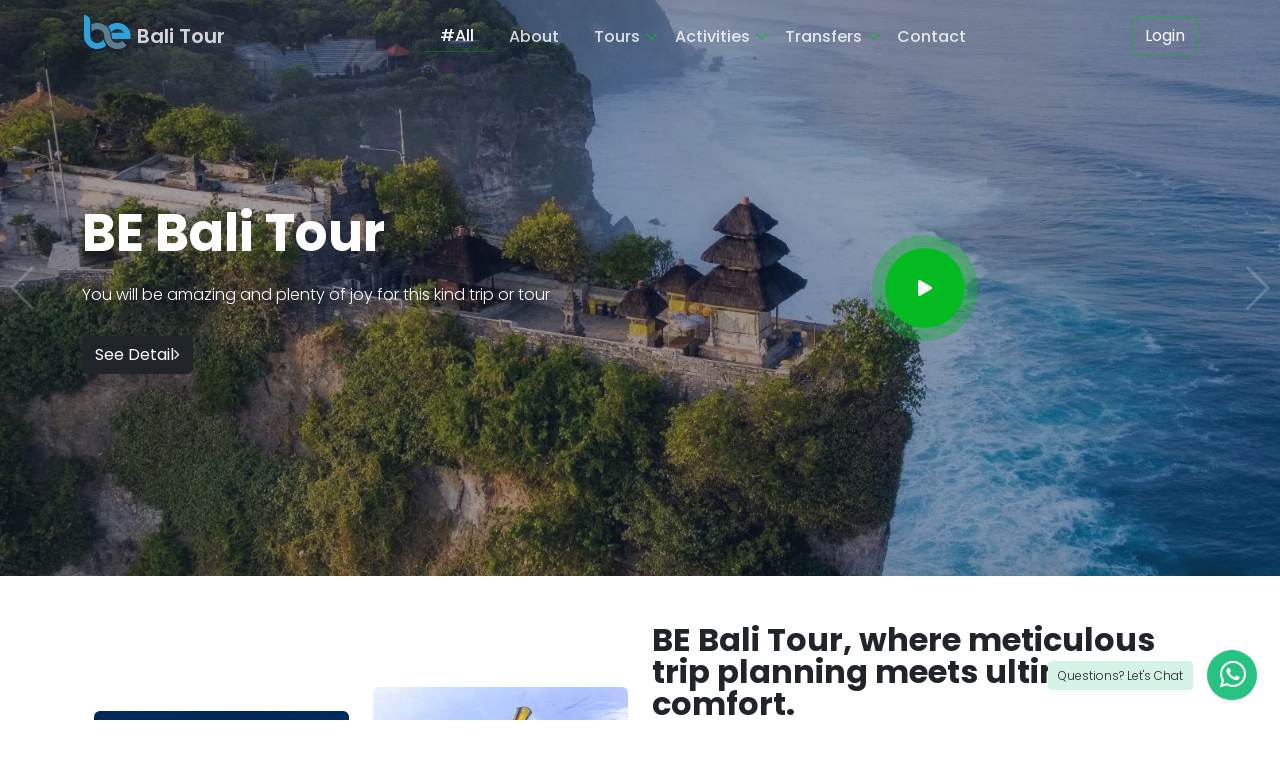

--- FILE ---
content_type: text/html; charset=UTF-8
request_url: https://bebalitour.com/
body_size: 13390
content:
<!DOCTYPE html>
<html lang="en">

<head><meta http-equiv="Content-Type" content="text/html; charset=utf-8"/>
<meta name="language" content="en"/><title>Bali Tour, Activities and Adventures - BE Bali Tour</title><meta name="description" content="BE Bali Tour provides discount vouchers for Bali tours, activities or adventures in Bali such as Rafting, Cycling , Elephant Riding, Spa, and Marine sport"><meta name="keywords" content="#all"><link rel="shortcut icon" href="/favicon.ico"/><meta name="msapplication-TileColor" content="#ffc40d"/>
	<meta name="theme-color" content="#ffffff"/><meta name="generator" content="teGog CMS; https://tegog.a6smile.com"/><script>
		var URL = WB_URL = 'https://bebalitour.com';
		var LANGUAGE     = 'en';
		var PAGE_ID      = '1';
		var TEMPLATE_DIR = 'https://bebalitour.com/templates/godoven-bs5';
		var SESSION_TIMEOUT = '7200';
	</script><link rel="apple-touch-icon" sizes="180x180" href="/templates/godoven-bs5/favicon/apple-touch-icon.png">
  <link rel="icon" type="image/png" sizes="32x32" href="/templates/godoven-bs5/favicon/favicon-32x32.png">
  <link rel="icon" type="image/png" sizes="16x16" href="/templates/godoven-bs5/favicon/favicon-16x16.png">
  <link rel="manifest" href="/templates/godoven-bs5/favicon/site.webmanifest">
  <link rel="mask-icon" href="/templates/godoven-bs5/favicon/safari-pinned-tab.svg" color="#5bbad5">
  <meta name="msapplication-TileColor" content="#da532c">
  <meta name="theme-color" content="#ffffff">
  <meta name="robots" content="index, follow, max-image-preview:large, max-snippet:-1, max-video-preview:-1" />

  <link rel="canonical" href="https://bebalitour.com" />
	<meta property="og:title" content="Bali Tour, Activities and Adventures" />
	<meta property="og:description" content="BE Bali Tour provides discount vouchers for Bali tours, activities or adventures in Bali such as Rafting, Cycling , Elephant Riding, Spa, and Marine sport" />
	<meta property="og:site_name" content="BE Bali Tour" />
	<meta property="og:type" content="website" />
	<meta property="og:locale" content="en_US" />
	<meta property="og:url" content="https://bebalitour.com" />
	<meta property="og:image" content="https://bebalitour.com/media/og/pages/1.jpg" />
	<meta property="og:image:width" content="800" />
	<meta property="og:image:height" content="532" />
	<meta name="twitter:card" content="summary_large_image" />
	<meta name="twitter:site" content="BE Bali Tour"/>
	<meta name="twitter:title" content="Bali Tour, Activities and Adventures"/>
	<meta name="twitter:description" content="BE Bali Tour provides discount vouchers for Bali tours, activities or adventures in Bali such as Rafting, Cycling , Elephant Riding, Spa, and Marine sport"/>
	<meta name="twitter:url" content="https://bebalitour.com" />
	<meta name="twitter:image" content="https://bebalitour.com/media/og/pages/1.jpg"/>
	<meta name="twitter:image:width" content="800" />
	<meta name="twitter:image:height" content="532" />
  <meta name="viewport" content="width=device-width, initial-scale=1.0">

  <!-- Google fonts - Poppins-->
  <!--<link rel="stylesheet" href="https://fonts.googleapis.com/css?family=Poppins:100,100i,200,300,300i,400,400i,500,600,600i,700,700i,800,800i,900,900i">-->
  <link rel="preconnect" href="https://fonts.googleapis.com">
  <link rel="preconnect" href="https://fonts.gstatic.com" crossorigin>
  <link href="https://fonts.googleapis.com/css2?family=Poppins:ital,wght@0,100;0,200;0,300;0,400;0,500;0,600;0,700;0,800;0,900;1,100;1,200;1,300;1,400;1,500;1,600;1,700;1,800;1,900&display=swap" rel="stylesheet">
  

  <!-- CSS Global Compulsory (Do not remove)-->
  <link rel="stylesheet" href="/templates/godoven-bs5/css/icons.css?1661692516" />
  <link rel="stylesheet" href="/templates/godoven-bs5/css/font-awesome/all.min.css?1605842334" />
  <link rel="stylesheet" href="/templates/godoven-bs5/css/flaticon/flaticon.css?1605842334" />
  <link href="https://cdn.jsdelivr.net/npm/bootstrap@5.3.3/dist/css/bootstrap.min.css" rel="stylesheet" integrity="sha384-QWTKZyjpPEjISv5WaRU9OFeRpok6YctnYmDr5pNlyT2bRjXh0JMhjY6hW+ALEwIH" crossorigin="anonymous">
  <!--<link rel="stylesheet" href="/templates/godoven-bs5/css/bootstrap/bootstrap.min.css?1605842332" />-->
  <link href="/templates/godoven-bs5/css/custom.css?1717493948" rel="stylesheet">
  
  <!-- Chat Widget CSS -->
  <link rel="stylesheet" href="/templates/godoven-bs5/chatwidget/whatsapp-chat-support.css?1716523720">

  <!-- Page CSS Implementing Plugins (Remove the plugin CSS here if site does not use that feature) -->
  <link rel="stylesheet" href="/templates/godoven-bs5/css/swiper/swiper.min.css?1716081534" />
      <link rel="stylesheet" href="/templates/godoven-bs5/css/animate/animate.min.css?1605842332" />
    <link rel="stylesheet" href="/templates/godoven-bs5/css/magnific-popup/magnific-popup.css?1605842334" />

  <!-- UIkit CSS -->
  <!--<link rel="stylesheet" href="//cdnjs.cloudflare.com/ajax/libs/uikit/3.0.0-rc.25/css/uikit.min.css" />-->

  <style>.header-inner{position:relative;overflow:hidden}.header-inner .background-image{position:absolute;top:0;left:0;width:100vw;height:100%;object-fit:cover;z-index:-1}@media only screen and (max-width:768px){// For mobile phones:// ul.footer_list li.phone{font-size:18px!important}}.footer-right p,.footer_middle p{font-size:16px;color:rgba(255,255,255,.5)}ul.footer_list{list-style:none;padding-left:0}ul.footer_list li{color:rgba(255,255,255,.5);line-height:1.6;font-weight:500}ul.footer_list li.phone{font-size:22px;color:rgba(255,255,255,1)}ul.footer_list li a{color:rgba(255,255,255,.5);font-weight:500;text-transform:none}ul.footer_list a:hover{color:rgba(54,204,142,1);text-decoration:none;list-style:none}.footer_middle h4,.footer-right h4{font-size:24px}.footer_middle{text-align:center;padding:0}.footer-right h4,.footer-left h4{font-size:18px;margin-bottom:10px;font-weight:600}#hero-cta-email{height:40px;width:60%}.hero-cta__form input{width:100%;float:left;border:none;border-radius:8px;padding-left:15px;font-size:16px;line-height:18px;height:18px;font-weight:400;opacity:1;display:block;margin-top:10px}.hero-cta__form input:focus{outline:none}.emailsignup{https://www.youtube.com/watch?v=zJCExLOog10 font-size:16px;margin-left:15px;height:40px;width:30%;border:none;background-color:#36cc8e;color:#fff;text-transform:uppercase;border-radius:50px;margin-top:10px}/*.trustlogos{content:url(https://www.authenticireland.com/wp-content/uploads/2018/04/TopTrust1.png);margin:10px auto;max-width:100%}*/.footer_trust_top{width:100%;margin:20px auto;text-align:center}.footer_trust_top p{font-size:18px;font-weight:400;color:rgb(0,0,0,.5)}.footer-left{padding-left:0;justify-content:flex-start}.footer-right{margin:0 auto;display:flex;justify-content:flex-end}.footer_copyright p{padding-left:0px!important}.footer_copyright p{color:rgb(0,0,0,.5);padding-top:20px}.footer__partners{display:grid}.footer__partners img{display:grid;margin:0 auto;max-width:100%}.paral {/*min-height: 550px;background-attachment: fixed;*/background-size: cover;background-position: 50% 50%;}</style>


  <!-- JS Global Compulsory (Do not remove) -->
  <!--<script src="/templates/godoven-bs5/js/jquery-3.5.1.min.js?1605842452"></script>-->
  <script src="//code.jquery.com/jquery-2.2.4.min.js" integrity="sha256-BbhdlvQf/xTY9gja0Dq3HiwQF8LaCRTXxZKRutelT44=" crossorigin="anonymous"></script><link rel="stylesheet" href="/modules/ckeditordev/frontend.css?1653533522" type="text/css">
	<link rel="stylesheet" href="/modules/ckeditor/frontend.css?1664640082" type="text/css">
	<link rel="stylesheet" href="/modules/socialbaker/frontend.css?1663123100" type="text/css">


  <!-- UIkit JS -->
  <!--<script src="https://cdnjs.cloudflare.com/ajax/libs/uikit/3.0.0-rc.25/js/uikit.min.js"></script>
<script src="https://cdnjs.cloudflare.com/ajax/libs/uikit/3.0.0-rc.25/js/uikit-icons.min.js"></script>-->
</head>

<body><!--=================================
  header -->
  <header class="header header-transparent">
          <nav class="navbar navbar-static-top navbar-expand-lg">
        <div class="container">
          <!-- Brand and toggle get grouped for better mobile display -->
          <button type="button" class="navbar-toggler" data-bs-toggle="collapse" data-bs-target=".navbar-collapse" aria-label="Logo"><i class="fas fa-align-left"></i></button>
          <a class="navbar-brand" href="https://bebalitour.com"><img src="/media/logo-bebalitour-small.svg" alt="BeBali Tour Logo"> <span>Bali Tour</span>
            <!--<img class="img-fluid" src="images/logo.svg" alt="logo BE Bali Tour">-->
          </a>
          <div class="navbar-collapse collapse">
                        	<form class="form-inline" role="search" name="search" action="/search/index.php" method="get">
	                <input type="hidden" name="referrer" value="1" />
	                <div class="form-group d-block d-lg-none">
	                  <input type="text" name="string" class="form-control form-control-sm" placeholder="Search">
	                </div>
	                <button type="submit" class="btn btn-link d-none d-lg-block" aria-label="Search"><i class="icon-sli-magnifier text-dark search"></i></button>
	                <button type="submit" class="btn btn-link mb-3 d-block d-lg-none" aria-label="Search"><i class="fas fa-search text-light search"></i></button>
              	</form>
            
            <ul class="nav navbar-nav ms-auto"><li class="active  ">
    				<a class="nav-link "  <a href="https://bebalitour.com">#All</a></li><li class="  ">
    				<a class="nav-link "  <a href="/about/">About</a></li><li class=" dropdown nav-item ">
    				<a class="nav-link " <a data-bs-toggle="dropdown" href="#" <a href="/tours/">Tours</a><ul class="dropdown-menu"><li class="  ">
    				  <a class="dropdown-item" href="https://bebalitour.com/tours/snorkeling-lembongan-tour/"><i class="fas fa-arrow-right"></i>&nbsp;Snorkeling and Land Tour Lembongan</a></li><li class="  ">
    				  <a class="dropdown-item" href="https://bebalitour.com/tours/bali-backroad-tour/"><i class="fas fa-arrow-right"></i>&nbsp;Bali Backroad Tour</a></li><li class="  ">
    				  <a class="dropdown-item" href="https://bebalitour.com/tours/bedugul-tour/"><i class="fas fa-arrow-right"></i>&nbsp;Bedugul Tour</a></li><li class="  ">
    				  <a class="dropdown-item" href="https://bebalitour.com/tours/bali-volcano-tour/"><i class="fas fa-arrow-right"></i>&nbsp;Bali Volcano Tour</a></li><li class="  ">
    				  <a class="dropdown-item" href="https://bebalitour.com/tours/karangasem-tour/"><i class="fas fa-arrow-right"></i>&nbsp;Karangasem Tour</a></li><li class="  ">
    				  <a class="dropdown-item" href="https://bebalitour.com/tours/bali-dolphin-tour/"><i class="fas fa-arrow-right"></i>&nbsp;Bali Dolphin Tour</a></li><li class="  ">
    				  <a class="dropdown-item" href="https://bebalitour.com/tours/lovina-tour/"><i class="fas fa-arrow-right"></i>&nbsp;Lovina Tour</a></li><li class="  ">
    				  <a class="dropdown-item" href="https://bebalitour.com/tours/unesco-rice-terace-tour/"><i class="fas fa-arrow-right"></i>&nbsp;UNESCO Rice Terace Tour</a></li><li class="  ">
    				  <a class="dropdown-item" href="https://bebalitour.com/tours/mother-temple-tour/"><i class="fas fa-arrow-right"></i>&nbsp;Mother Temple Tour</a></li><li class="  ">
    				  <a class="dropdown-item" href="https://bebalitour.com/tours/bali-national-park-tour/"><i class="fas fa-arrow-right"></i>&nbsp;Bali National Park Tour</a></li><li class="  ">
    				  <a class="dropdown-item" href="https://bebalitour.com/tours/uluwatu-tour/"><i class="fas fa-arrow-right"></i>&nbsp;Uluwatu Tour</a></li></ul></li><li class=" dropdown nav-item ">
    				<a class="nav-link " <a data-bs-toggle="dropdown" href="#" <a href="/activities/">Activities</a><ul class="dropdown-menu"><li class="  ">
    				  <a class="dropdown-item" href="/activities/bali-land-activities/"><i class="fas fa-arrow-right"></i>&nbsp;Bali Land Activities</a></li><li class="  ">
    				  <a class="dropdown-item" href="/activities/bali-water-activities/"><i class="fas fa-arrow-right"></i>&nbsp;Bali Water Activities</a></li><li class="  ">
    				  <a class="dropdown-item" href="/activities/bali-atv-riding/"><i class="fas fa-arrow-right"></i>&nbsp;Bali ATV Riding</a></li><li class="  ">
    				  <a class="dropdown-item" href="/activities/bali-buggy-riding/"><i class="fas fa-arrow-right"></i>&nbsp;Bali Buggy Riding</a></li><li class="  ">
    				  <a class="dropdown-item" href="/activities/bali-cycling/"><i class="fas fa-arrow-right"></i>&nbsp;Bali Cycling</a></li><li class="  ">
    				  <a class="dropdown-item" href="/activities/bali-trekking-adventures/"><i class="fas fa-arrow-right"></i>&nbsp;Bali Trekking Adventures</a></li><li class="  ">
    				  <a class="dropdown-item" href="/activities/bali-cooking-class/"><i class="fas fa-arrow-right"></i>&nbsp;Bali Cooking Class</a></li></ul></li><li class=" dropdown nav-item ">
    				<a class="nav-link " <a data-bs-toggle="dropdown" href="#" <a href="/bali-land-boat-transfers/">Transfers</a><ul class="dropdown-menu"><li class="  ">
    				  <a class="dropdown-item" href="https://bebalitour.com/bali-land-boat-transfers/land-airport-transfer/"><i class="fas fa-arrow-right"></i>&nbsp;Land Transfer</a></li><li class="  ">
    				  <a class="dropdown-item" href="/bali-land-boat-transfers/boat-transfers/"><i class="fas fa-arrow-right"></i>&nbsp;Boat Transfers</a></li></ul></li><li class="  ">
    				<a class="nav-link "  <a href="https://bebalitour.com/contact-us/">Contact</a></li></ul>
            <ul class="nav navbar-nav ms-auto">
                              <li class="ms-2 d-none d-lg-block"><a href="#"><button type="button" class="btn btn-outline-success" data-bs-toggle="modal" data-bs-target="#logindialog">Login</button></a></li>
                <li class="ms-2 d-block d-lg-none"><a href="#"><button type="button" class="btn btn-outline-light" data-bs-toggle="modal" data-bs-target="#logindialog">Login</button></a></li>
                                                      </ul>
          </div>
        </div>
      </nav>
      
      
    
  </header>
  <!--=================================
    header -->

  <section class="banner mb-5">
<div class="swiper-container banner-home">
<div class="swiper-wrapper h-sm-500">
<div class="swiper-slide align-items-center d-flex responsive-overlap-md bg-overlay-black-40" style="background-image:url(https://bebalitour.com/media/slider/bali-tour-uluwatu-temple.webp); background-size: cover; background-position: center center;">
<div class="swipeinner container">
<div class="row">
<!--<div class="col-md-6 col-sm-12 d-none order-md-2 d-md-block position-relative"><a class="enable icon-btn icon-btn-lg video-btn btn-animation popup-youtube" href="https://www.youtube.com/watch?v=LCqK7wZd2Pk"><span class="fas fa-play fa-1x"></span></a></div>-->
  <div class="col-md-6 col-sm-12 d-none order-md-2 d-md-block position-relative"><a class="enable icon-btn icon-btn-lg video-btn btn-animation popup-youtube" href="/media/og/pages/video/video-bebali-1280.mp4"><span class="fas fa-play fa-1x"></span></a></div>

<div class="col-md-6 col-sm-11 text-center order-md-1 text-sm-start position-relative">
<h1 class="w-bold" data-delay="0.40s" data-duration="1.5s" data-swiper-animation="fadeInDown">BE Bali Tour</h1>

<h6 data-delay="0.50s" data-duration="1.5s" data-swiper-animation="fadeInUp">You will be amazing and plenty of joy for this kind trip or tour</h6>
<a class="btn btn-dark text-white" data-delay="0.70s" data-duration="1s" data-swiper-animation="bounceIn" href="https://bebalitour.com/tours/uluwatu-tour/">See Detail<span class="fa fa-angle-right pl-3"></span></a></div>
</div>
</div>
</div>

<div class="swiper-slide align-items-center d-flex responsive-overlap-md bg-overlay-black-40" style="background-image:url(https://bebalitour.com/media/slider/nusa-penida-beaches-bebalitour.webp); background-size: cover; background-position: center center;">
<div class="swipeinner container">
<div class="row">
<div class="col-md-9 col-sm-11">
<h1 class="w-bold" data-delay="0.40s" data-duration="1.5s" data-swiper-animation="fadeInDown">Nusa Penida &amp; Lembongan Tours</h1>

<h6 data-delay="0.50s" data-duration="1.5s" data-swiper-animation="fadeInUp">Discover the rich, traditional and mystic Balinese culture present on Nusa Penida Island. Tours are affordable but also sustainable for your holidays budget</h6>
<a class="btn btn-dark text-white" data-delay="0.70s" data-duration="1s" data-swiper-animation="bounceIn" href="https://bebalitour.com/tours/snorkeling-lembongan-tour/">See Detail<span class="fa fa-angle-right pl-3"></span></a></div>

<div class="col-md-3 col-sm-12 d-none d-md-block"><a class="d-none icon-btn icon-btn-lg video-btn btn-animation popup-youtube" href="https://www.youtube.com/watch?v=_q3VtPZQpcI"><span class="fas fa-play fa-1x"></span></a></div>
</div>
</div>
</div>
</div>

<div class="swiper-button-prev text-white"><!--<i class="fa fa-arrow-left fa-2x"--></div>

<div class="swiper-button-next text-white"><!--<i class="fa fa-arrow-right fa-2x"--></div>
</div>
</section>
<!--
<section class="banner d-block d-sm-none mb-5">
<div class="swiper-container">
<div class="swiper-wrapper h-sm-500" style="height:42vh">
<div class="swiper-slide align-items-center d-flex responsive-overlap-md bg-overlay-black-40" style="background-image:url(https://bebalitour.com/media/images.php?i=/slider/bali-tour-uluwatu-temple.webp&amp;h=280); background-size: cover; background-position: center center;">
<div class="swipeinner container">
<div class="row">
<div class="col-md-6 col-sm-12 d-none order-md-2 d-md-block"><a class="enable icon-btn icon-btn-lg video-btn btn-animation popup-youtube" href="https://www.youtube.com/watch?v=LCqK7wZd2Pk"><span class="fas fa-play fa-1x"></span></a></div>

<div class="col-md-6 col-sm-11 text-center order-md-1 text-sm-left">
<h1 class="w-bold" data-delay="0.40s" data-duration="1.5s" data-swiper-animation="fadeInDown">BE Bali Tour</h1>

<h6 data-delay="0.50s" data-duration="1.5s" data-swiper-animation="fadeInUp">You will be amazing and plenty of joy for this kind trip or tour</h6>
<a class="btn btn-dark text-white" data-delay="0.70s" data-duration="1s" data-swiper-animation="bounceIn" href="https://bebalitour.com/tours/uluwatu-tour/">See Detail<span class="fa fa-angle-right pl-3"></span></a></div>
</div>
</div>
</div>

<div class="swiper-slide align-items-center d-flex responsive-overlap-md bg-overlay-black-40" style="background-image:url(https://bebalitour.com/media/images.php?i=/slider/nusa-penida-beaches-bebalitour.webp&amp;h=280); background-size: cover; background-position: center center;">
<div class="swipeinner container">
<div class="row">
<div class="col-md-9 col-sm-11">
<h1 class="w-bold" data-delay="0.40s" data-duration="1.5s" data-swiper-animation="fadeInDown">Nusa Penida &amp; Lembongan Tours</h1>

<h6 data-delay="0.50s" data-duration="1.5s" data-swiper-animation="fadeInUp">Discover the rich,
 traditional and mystic Balinese culture present on Nusa Penida Island. Tours are affordable but also sustainable for your holidays budget</h6>
<a class="btn btn-dark text-white" data-delay="0.70s" data-duration="1s" data-swiper-animation="bounceIn" href="https://bebalitour.com/tours/snorkeling-lembongan-tour/">See Detail<span class="fa fa-angle-right pl-3"></span></a></div>

<div class="col-md-3 col-sm-12 d-none d-md-block"><a class="d-none icon-btn icon-btn-lg video-btn btn-animation popup-youtube" href="https://www.youtube.com/watch?v=_q3VtPZQpcI"><span class="fas fa-play fa-1x"></span></a></div>
</div>
</div>
</div>
</div>

<div class="swiper-button-prev text-white"></div>

<div class="swiper-button-next text-white"></div>
</div>
</section>-->

  <div class="container">
    <header></header>

    <div class="row"><div class="col-md-12">
<a class="section_anchor" id="tegog_1" ></a>
<section class="mb-5">
<div class="container">
<div class="row justify-content-center align-items-center pb-4">
<div class="d-none d-md-block col-lg-6 mb-4 mb-lg-0">
<div class="row">
<div class="col-sm-6"><img alt="Bedugul" class="rounded img-fluid border-radius mb-4 mt-0 mt-sm-4" src="/media/og/pages/28.webp" /> <img alt="Snorkeling" class="rounded img-fluid border-radius mb-4 mb-sm-0" src="/media/og/pages/23.webp" /></div>

<div class="col-sm-6"><img alt="Nusa Dua" class="rounded img-fluid border-radius mb-4" height="499" src="/media/home/about/139.jpg" width="413" />
<div class="counter counter-03"><!--<div class="counter-content"><span class="timer" data-speed="10000" data-to="450">450</span> <label>Finished Projects</label></div>--></div>
</div>
</div>
</div>

<div class="col-lg-6">
<h2 class="mr-4">BE Bali Tour, where meticulous trip planning meets ultimate comfort.</h2>
<!--<h2 class="mr-4">Ready to propel your business into its next phase of growth?</h2>-->

<div class="progress">
<div aria-valuemax="100" aria-valuemin="0" aria-valuenow="95" class="progress-bar progress-bar-striped progress-bar-animated bg-primary" role="progressbar" style="width:95%">
<div class="progress-bar-title">Client satisfaction percentage rate</div>
<span class="progress-bar-number">98%</span></div>
</div>

<div class="d-flex align-items-center bg-white py-3 border-radius">
<ul class="list-unstyled list-inline me-4 mr-4 mb-0">
	<li class="list-inline-item me-1 mr-1 font-md d-flex align-items-center"><b class="font-xl">5</b><span class="fas fa-star text-warning ms-1 ml-1"></span></li>
</ul>

<h6 class="mb-0">Rated 4.80 out of 5 based on over <span class="text-primary"> 2000+ reviews</span></h6>
</div>

<div class="row mt-md-4 mt-0">
<div class="col-md-6">
<ul class="list list-unstyled mt-3">
	<li class="d-flex"><span class="fas fa-check pe-2 pr-2 pt-1 text-primary"></span><span>Since 2013, BE Bali Tour has stood as a beacon of trust in travel, offering unparalleled service and invaluable insights for adventurers.</span></li>
	<li class="d-flex"><span class="fas fa-check pe-2 pr-2 pt-1 text-primary"></span><span>Our tour packages set us apart, ensuring every journey is not just special but imbued with the finest service.</span></li>
</ul>
</div>

<div class="col-md-6">
<ul class="list list-unstyled mt-3">
	<li class="d-flex"><span class="fas fa-check pe-2 pr-2 pt-1 text-primary"></span><span>The radiant smiles of our satisfied customers inspire us to continuously elevate our standards.</span></li>
	<li class="d-flex"><span class="fas fa-check pe-2 pr-2 pt-1 text-primary"></span><span>Embark on an exploration of Bali&#39;s natural wonders and experience the epitome of satisfaction with BE Bali Tour!</span></li>
</ul>
</div>
</div>
</div>
</div>

<div class="row mt-5">
<div class="col-md-4 text-center mb-4 mb-md-0"><span class="flaticon-time-out text-primary display-4"></span>

<h4 class="mt-4">Expert Local Guides</h4>

<p class="mb-0">Our team of knowledgeable guides are passionate Bali insiders, eager to share their deep-rooted love for the island.</p>
</div>

<div class="col-md-4 text-center mb-4 mb-md-0"><span class="flaticon-shield text-primary display-4"></span>

<h4 class="mt-4">Tailored Experiences</h4>

<p class="mb-0">It&#39;s a personalized adventure crafted to suit your interests and preferences.</p>
</div>

<div class="col-md-4 text-center"><span class="flaticon-infographic text-primary display-4"></span>

<h4 class="mt-4">Safety and Comfort</h4>

<p class="mb-0">Your safety and comfort are our utmost priorities. Our well-maintained vehicles ensure a smooth and secure journey throughout your tour.</p>
</div>
</div>
</div>
</section>


<!--<p class="text-center">Welcome to <strong>BE Bali Tour</strong>, where meticulous trip planning meets ultimate comfort.</p>

<p class="text-center">Since 2013, <strong>BE Bali Tour</strong> has stood as a beacon of trust in travel, offering unparalleled service and invaluable insights for adventurers. Our tour <a href="/tours/">packages</a> set us apart, ensuring every journey is not just special but imbued with the finest service. The radiant smiles of our satisfied customers inspire us to continuously elevate our standards.</p>

<p class="text-center"><a href="https://bebalitour.com/contact-us/">Contact us</a> now to craft your unforgettable journey. Embark on an exploration of Bali&#39;s natural wonders and <a href="/activities/">experience</a> the epitome of satisfaction with <strong>BE Bali Tour</strong>!</p>-->
</div></div><hr><div class='index-card'>
<div class='col-md-12 text-center'>
<h2 class='w-bold text-uppercase'>Our Best Choice Tour Packages</h2>
<p>Our Bali Tours offer a wide range of trips, grouped into full-day and half-day tour packages, allowing you to explore Bali and beyond</p>
</div>
<div class='loadMore row'><div class="morelikethis col-md-4 col-sm-6 col-12">
                <a href="https://bebalitour.com/tours/half-day-tours/bali-exotic-dance-tour/">
                <div class="card">
                    <img class="lazy" style="max-height:220px" src="[data-uri]" data-src="/media/images.php?i=/og/pages/31.webp&h=220" alt="Bali Exotic Dance Tour"><span class="location"><small><i class="icon-sli-globe"></i> Ubud, Bali</small></span>
                    <h5>Bali Exotic Dance Tour</h5>
                    <p>Bali Exotic Dance Tour is a half day tour that visit the beauty of Bali island in terms of the arts especially Traditional Balinese Dance Performance.</p>
                    <div class="card-footer">
                        <i class="fas fa-star"></i><i class="fas fa-star"></i><i class="fas fa-star"></i><i class="fas fa-star"></i><i class="fas fa-star"></i><span class="f-12 float-end float-right">24 views</span><br><small>from </small><span class="price">$65.00</span> <small>per-person</small><br /><button class="btn btn-outline-info float-end float-right btn-sm">Detail</button>
                    </div>
                </div>
                </a>
            </div><div class="morelikethis col-md-4 col-sm-6 col-12">
                <a href="https://bebalitour.com/tours/half-day-tours/ubud-village-tour/">
                <div class="card">
                    <img class="lazy" style="max-height:220px" src="[data-uri]" data-src="/media/images.php?i=/og/pages/32.webp&h=220" alt="Ubud Village Tour"><span class="special-offer-tour badge bg-success badge-success">Special Offer <i class="fas fa-tags"></i></span><span class="location"><small><i class="icon-sli-globe"></i> Ubud, Bali</small></span>
                    <h5>Ubud Village Tour</h5>
                    <p>Ubud village Tour is one of our Bali Tour package or Half day Tour Package that visit places of interest in Ubud area</p>
                    <div class="card-footer">
                        <i class="fas fa-star"></i><i class="fas fa-star"></i><i class="fas fa-star"></i><i class="fas fa-star"></i><i class="fas fa-star"></i><span class="f-12 float-end float-right">30 views</span><br><small>from <span class="normal"><del>$70.00</del></span> </small><span class="price">$52.00</span> <small>per-van</small><br /><span class="saving"><small>$18 savings</small></span><button class="btn btn-outline-info float-end float-right btn-sm">Detail</button>
                    </div>
                </div>
                </a>
            </div><div class="morelikethis col-md-4 col-sm-6 col-12">
                <a href="https://bebalitour.com/tours/half-day-tours/tanah-lot-tour/">
                <div class="card">
                    <img class="lazy" style="max-height:220px" src="[data-uri]" data-src="/media/images.php?i=/og/pages/33.webp&h=220" alt="Tanah Lot Tour"><span class="special-offer-tour badge bg-success badge-success">Special Offer <i class="fas fa-tags"></i></span><span class="location"><small><i class="icon-sli-globe"></i> Tabanan, Bali</small></span>
                    <h5>Tanah Lot Tour</h5>
                    <p>Tanah Lot Tour It is a Bali tour or half day tour package that explore places of interest in west part of Bali like Taman Ayun Temple and Alas Kedaton Temple (monkey forest).</p>
                    <div class="card-footer">
                        <i class="fas fa-star"></i><i class="fas fa-star"></i><i class="fas fa-star"></i><i class="fas fa-star"></i><i class="fas fa-star"></i><span class="f-12 float-end float-right">39 views</span><br><small>from <span class="normal"><del>$50.00</del></span> </small><span class="price">$37.00</span> <small>per-person</small><br /><span class="saving"><small>$13 savings</small></span><button class="btn btn-outline-info float-end float-right btn-sm">Detail</button>
                    </div>
                </div>
                </a>
            </div><div class="morelikethis col-md-4 col-sm-6 col-12">
                <a href="https://bebalitour.com/tours/bali-dolphin-tour/">
                <div class="card">
                    <img class="lazy" style="max-height:220px" src="[data-uri]" data-src="/media/images.php?i=/og/pages/30.webp&h=220" alt="Bali Dolphin Tour"><span class="special-offer-tour badge bg-success badge-success">Special Offer <i class="fas fa-tags"></i></span><span class="location"><small><i class="icon-sli-globe"></i> Lovina, Bali</small></span>
                    <h5>Bali Dolphin Tour</h5>
                    <p>Bali Dolphin tour is a Full day tour that combination of Dolphin Watching activity at Lovina beach and full day sightseeing program.</p>
                    <div class="card-footer">
                        <i class="fas fa-star"></i><i class="fas fa-star"></i><i class="fas fa-star"></i><i class="fas fa-star"></i><i class="fas fa-star"></i><span class="f-12 float-end float-right">51 views</span><br><small>from <span class="normal"><del>$68.00</del></span> </small><span class="price">$59.00</span> <small>per-person</small><br /><span class="saving"><small>$9 savings</small></span><button class="btn btn-outline-info float-end float-right btn-sm">Detail</button>
                    </div>
                </div>
                </a>
            </div><div class="morelikethis col-md-4 col-sm-6 col-12">
                <a href="https://bebalitour.com/tours/bali-backroad-tour/">
                <div class="card">
                    <img class="lazy" style="max-height:220px" src="[data-uri]" data-src="/media/images.php?i=/og/pages/9.webp&h=220" alt="Bali Backroad Tour"><span class="special-offer-tour badge bg-success badge-success">Special Offer <i class="fas fa-tags"></i></span><span class="location"><small><i class="icon-sli-globe"></i> Ubud, Bali</small></span>
                    <h5>Bali Backroad Tour</h5>
                    <p>Bali Back Road Tour is a Bali tour package or full day tour to visit back country side, beautiful scenery, rice terrace and tropical vegetables in Bali island</p>
                    <div class="card-footer">
                        <i class="fas fa-star"></i><i class="fas fa-star"></i><i class="fas fa-star"></i><i class="fas fa-star"></i><i class="fas fa-star"></i><span class="f-12 float-end float-right">42 views</span><br><small>from <span class="normal"><del>$75.00</del></span> </small><span class="price">$49.00</span> <small>per-van</small><br /><span class="saving"><small>$26 savings</small></span><button class="btn btn-outline-info float-end float-right btn-sm">Detail</button>
                    </div>
                </div>
                </a>
            </div><div class="morelikethis col-md-4 col-sm-6 col-12">
                <a href="https://bebalitour.com/tours/bali-volcano-tour/">
                <div class="card">
                    <img class="lazy" style="max-height:220px" src="[data-uri]" data-src="/media/images.php?i=/og/pages/26.webp&h=220" alt="Bali Volcano Tour"><span class="special-offer-tour badge bg-success badge-success">Special Offer <i class="fas fa-tags"></i></span><span class="location"><small><i class="icon-sli-globe"></i> Kintamani, Bali</small></span>
                    <h5>Bali Volcano Tour</h5>
                    <p>Bali Volcano Tour is a Bali full day tour package that will visit Batur Lake or active Volcano, Batubulan Village, Celuk Village, Batuan Village.</p>
                    <div class="card-footer">
                        <i class="fas fa-star"></i><i class="fas fa-star"></i><i class="fas fa-star"></i><i class="fas fa-star"></i><i class="fas fa-star"></i><span class="f-12 float-end float-right">30 views</span><br><small>from <span class="normal"><del>$60.00</del></span> </small><span class="price">$29.5</span> <small>per-person</small><br /><span class="saving"><small>$30.5 savings</small></span><button class="btn btn-outline-info float-end float-right btn-sm">Detail</button>
                    </div>
                </div>
                </a>
            </div></div></div></div><section class="space-ptb bg-dark">
<div class="container">
<div class="row justify-content-center">
<div class="col-lg-8">
<div class="section-title text-center">
<h2 class="text-white">We specialize in understanding all Bali tours and activities, keeping you well-informed.</h2>

<p class="text-white">With extensive experience, our specialists provide expert advice for your Bali holidays and adventures.</p>
</div>
</div>
</div>

<div class="row justify-content-center pb-lg-6 pb-0">
<div class="col-lg-6">
<ul class="list list-unstyled">
	<li class="d-flex text-white"><span class="fas fa-check fa-2x pe-3 pr-3 pt-1 text-white"></span><span>Mission Statement - Bringing You to enjoy your holidays in Bali Island.</span></li>
	<li class="d-flex text-white"><span class="fas fa-check fa-2x pe-3 pr-3 pt-1 text-white"></span><span>Our responsibility - We are committed to making an awesome impression on the people or society around the world while on holiday in Bali</span></li>
</ul>
</div>

<div class="col-lg-6">
<ul class="list list-unstyled mt-3 mt-lg-0">
	<li class="d-flex text-white"><span class="fas fa-check fa-2x pe-3 pr-3 pt-1 text-white"></span><span>Our values - Responsible, Experienced, Working Together and Customer Obsessed.</span></li>
	<li class="d-flex text-white"><span class="fas fa-check fa-2x pe-3 pr-3 pt-1 text-white"></span><span>Bali Tour Product and Services - Our products speak for themselves and truly showcase how BE Bali Tour serve for every people holiday in Bali.</span></li>
</ul>
</div>
</div>
</div>
</section>
<div class="container"><hr><div class='index-card'>
<div class='col-md-12 text-center'>
<h2 class='w-bold text-uppercase'>Our Best Choice Activities</h2>
<p>Explore an array of activities through our Bali Adventures, spanning land, river, and beach experiences, including thrilling adventures.</p>
</div>
<div class='loadMore row'><div class="morelikethis col-md-3 col-sm-6 col-12">
                <a href="https://bebalitour.com/activities/bali-cycling/bali-bintang-cycling/">
                <div class="card"><img class="lazy" style="max-height:169px" src="[data-uri]" data-src="/media/images.php?i=/og/pages/89.webp&h=169" alt="Bali Bintang  Cycling"><span class="special-offer-act badge bg-success badge-success">Special Offer <i class="fas fa-tags"></i></span><span class="location"><small><i class="icon-sli-globe"></i> Kintamani, Bali</small></span>
	                    <h5>Bali Bintang  Cycling</h5>
	                    <div class="card-footer">
	                        <i class="fas fa-star"></i><i class="fas fa-star"></i><i class="fas fa-star"></i><i class="fas fa-star"></i><i class="fas fa-star"></i><span class="f-12 float-end float-right">24 views</span><br><small>from <span class="normal"><del>$70</del></span> </small><span class="price">$40</span> <small>per-person</small><br /><span class="saving"><small>$30 savings</small></span><button class="btn btn-outline-info float-end float-right btn-sm">Detail</button>
                    </div>
                </div>
                </a>
            </div><div class="morelikethis col-md-3 col-sm-6 col-12">
                <a href="https://bebalitour.com/activities/bali-trekking-adventures/bali-jungle-trekking/">
                <div class="card"><img class="lazy" style="max-height:169px" src="[data-uri]" data-src="/media/images.php?i=/og/pages/51.webp&h=169" alt="Bali Jungle Trekking"><span class="special-offer-act badge bg-success badge-success">Special Offer <i class="fas fa-tags"></i></span><span class="location"><small><i class="icon-sli-globe"></i> Bedugul, Bali</small></span>
	                    <h5>Bali Jungle Trekking</h5>
	                    <div class="card-footer">
	                        <i class="fas fa-star"></i><i class="fas fa-star"></i><i class="fas fa-star"></i><i class="fas fa-star"></i><i class="fas fa-star"></i><span class="f-12 float-end float-right">31 views</span><br><small>from <span class="normal"><del>$85.00</del></span> </small><span class="price">$69.00</span> <small>per-person</small><br /><span class="saving"><small>$16 savings</small></span><button class="btn btn-outline-info float-end float-right btn-sm">Detail</button>
                    </div>
                </div>
                </a>
            </div><div class="morelikethis col-md-3 col-sm-6 col-12">
                <a href="https://bebalitour.com/activities/bali-atv-riding/aussie-bali-adventures/">
                <div class="card"><img class="lazy" style="max-height:169px;height:169px;object-position:right;" src="[data-uri]" data-src="/media/images.php?i=/og/pages/image-thumb.webp&h=169" alt="Aussie Bali Adventures"><span class="location"><small><i class="icon-sli-globe"></i> Tabanan, Bali</small></span>
	                    <h5>Aussie Bali Adventures</h5>
	                    <div class="card-footer">
	                        <i class="fas fa-star"></i><i class="fas fa-star"></i><i class="fas fa-star"></i><i class="fas fa-star"></i><i class="fas fa-star"></i><span class="f-12 float-end float-right">29 views</span><br><small>from </small><span class="price">$69</span> <small>per-person</small><br /><button class="btn btn-outline-info float-end float-right btn-sm">Detail</button>
                    </div>
                </div>
                </a>
            </div><div class="morelikethis col-md-3 col-sm-6 col-12">
                <a href="https://bebalitour.com/activities/bali-trekking-adventures/bali-volcano-trekking/">
                <div class="card"><img class="lazy" style="max-height:169px" src="[data-uri]" data-src="/media/images.php?i=/og/pages/50.webp&h=169" alt="Bali Volcano Trekking"><span class="special-offer-act badge bg-success badge-success">Special Offer <i class="fas fa-tags"></i></span><span class="location"><small><i class="icon-sli-globe"></i> Mt. Batur, Bali</small></span>
	                    <h5>Bali Volcano Trekking</h5>
	                    <div class="card-footer">
	                        <i class="fas fa-star"></i><i class="fas fa-star"></i><i class="fas fa-star"></i><i class="fas fa-star"></i><i class="fas fa-star"></i><span class="f-12 float-end float-right">55 views</span><br><small>from <span class="normal"><del>$80.00</del></span> </small><span class="price">$65.00</span> <small>per-person</small><br /><span class="saving"><small>$15 savings</small></span><button class="btn btn-outline-info float-end float-right btn-sm">Detail</button>
                    </div>
                </div>
                </a>
            </div><div class="morelikethis col-md-3 col-sm-6 col-12">
                <a href="https://bebalitour.com/activities/bali-atv-riding/paddy-adventures/">
                <div class="card"><img class="lazy" style="max-height:169px" src="[data-uri]" data-src="/media/images.php?i=/og/pages/78.webp&h=169" alt="Paddy Adventures"><span class="location"><small><i class="icon-sli-globe"></i> </small></span>
	                    <h5>Paddy Adventures</h5>
	                    <div class="card-footer">
	                        <i class="fas fa-star"></i><i class="fas fa-star"></i><i class="fas fa-star"></i><i class="fas fa-star"></i><i class="fas fa-star"></i><span class="f-12 float-end float-right">22 views</span><br><small>from </small><span class="price">$79</span> <small>per-person</small><br /><button class="btn btn-outline-info float-end float-right btn-sm">Detail</button>
                    </div>
                </div>
                </a>
            </div><div class="morelikethis col-md-3 col-sm-6 col-12">
                <a href="https://bebalitour.com/activities/bali-cycling/bali-star-cycling/">
                <div class="card"><img class="lazy" style="max-height:169px;height:169px;object-position:right;" src="[data-uri]" data-src="/media/images.php?i=/og/pages/image-thumb.webp&h=169" alt="Bali Star Cycling"><span class="location"><small><i class="icon-sli-globe"></i> </small></span>
	                    <h5>Bali Star Cycling</h5>
	                    <div class="card-footer">
	                        <i class="fas fa-star"></i><i class="fas fa-star"></i><i class="fas fa-star"></i><i class="fas fa-star"></i><i class="fas fa-star"></i><span class="f-12 float-end float-right">23 views</span><br><small>from </small><span class="price">$39</span> <small>per-person</small><br /><button class="btn btn-outline-info float-end float-right btn-sm">Detail</button>
                    </div>
                </div>
                </a>
            </div><div class="morelikethis col-md-3 col-sm-6 col-12">
                <a href="https://bebalitour.com/activities/bali-buggy-riding/bali-discovery-tour/">
                <div class="card"><img class="lazy" style="max-height:169px;height:169px;object-position:right;" src="[data-uri]" data-src="/media/images.php?i=/og/pages/image-thumb.webp&h=169" alt="Bali Discovery Tour"><span class="location"><small><i class="icon-sli-globe"></i> </small></span>
	                    <h5>Bali Discovery Tour</h5>
	                    <div class="card-footer">
	                        <i class="fas fa-star"></i><i class="fas fa-star"></i><i class="fas fa-star"></i><i class="fas fa-star"></i><i class="fas fa-star"></i><span class="f-12 float-end float-right">35 views</span><br><small>from </small><span class="price">$95</span> <small>per-person</small><br /><button class="btn btn-outline-info float-end float-right btn-sm">Detail</button>
                    </div>
                </div>
                </a>
            </div><div class="morelikethis col-md-3 col-sm-6 col-12">
                <a href="https://bebalitour.com/activities/bali-cycling/alam-adventure-cycling/">
                <div class="card"><img class="lazy" style="max-height:169px;height:169px;object-position:right;" src="[data-uri]" data-src="/media/images.php?i=/og/pages/image-thumb.webp&h=169" alt="Alam Adventure Cycling"><span class="location"><small><i class="icon-sli-globe"></i> </small></span>
	                    <h5>Alam Adventure Cycling</h5>
	                    <div class="card-footer">
	                        <i class="fas fa-star"></i><i class="fas fa-star"></i><i class="fas fa-star"></i><i class="fas fa-star"></i><i class="fas fa-star"></i><span class="f-12 float-end float-right">24 views</span><br><small>from </small><span class="price">$29</span> <small>per-person</small><br /><button class="btn btn-outline-info float-end float-right btn-sm">Detail</button>
                    </div>
                </div>
                </a>
            </div></div></div></div><section class="space-ptb">
<div class="container">
<div class="row justify-content-center">
<div class="col-lg-9">
<div class="section-title text-center">
<h2>Insights from Our Bali Tour Resource Library</h2>

<p>The term &quot;paradise&quot; swiftly emerges from the lips of every traveler upon beholding Bali&#39;s idyllic landscapes. Bali caters to every vacationer&#39;s dream with its diverse attractions, ranging from renowned surf spots and tranquil beach bars to stunning waterfalls amidst verdant rice fields.</p>
</div>
</div>
</div>

<div class="row">
<div class="col-md-4 col-sm-12 mb-4 mb-md-0">
<div class="blog-post">
<div class="blog-post-image"><img alt="Gunung Kawi" class="rounded img-fluid" height="262" src="/media/gianyar/gunung-kawi-BEBalitour.jpg" width="350" /></div>

<div class="blog-post-content">
<div class="blog-post-info">
<div class="blog-post-author"><a class="btn btn-light-square" href="#">Operations</a></div>

<div class="blog-post-date"><a href="#">May 15, 2020</a></div>
</div>

<div class="blog-post-details">
<h5 class="blog-post-title mb-0"><a href="blog-detail.html">The first thing to remember about success</a></h5>
</div>
</div>
</div>
</div>

<div class="col-md-4 col-sm-12 mb-4 mb-md-0">
<div class="blog-post">
<div class="blog-post-image"><img alt="Tegalalang" class="rounded img-fluid" height="262" src="/media/gianyar/tegallalang-village-BEBalitour.jpg" width="350" /></div>

<div class="blog-post-content">
<div class="blog-post-info">
<div class="blog-post-author"><a class="btn btn-light-square" href="#">Marketing</a></div>

<div class="blog-post-date"><a href="#">Dec 11, 2020</a></div>
</div>

<div class="blog-post-details">
<h5 class="blog-post-title mb-0"><a href="blog-detail.html">This time is used also to put things in their places</a></h5>
</div>
</div>
</div>
</div>

<div class="col-md-4 col-sm-12">
<div class="blog-post">
<div class="blog-post-image"><img alt="Bali Safari Marine Park" class="rounded img-fluid" height="262" src="/media/blog/safari-journey-3-BEbalitour.jpg" width="350" /></div>

<div class="blog-post-content">
<div class="blog-post-info">
<div class="blog-post-author"><a class="btn btn-light-square" href="#">Finance</a></div>

<div class="blog-post-date"><a href="#">july 27, 2020</a></div>
</div>

<div class="blog-post-details">
<h5 class="blog-post-title mb-0"><a href="blog-detail.html">Who says the wrong thing at the wrong time</a></h5>
</div>
</div>
</div>
</div>
</div>
</div>
</section>
<div class="container">    
    <div class="modal fade" id="logindialog" tabindex="-1" role="dialog" aria-labelledby="logindialog" aria-hidden="true">
      <div class="modal-dialog">
        <div class="modal-content">
          <div class="modal-header">
            <h4 class="modal-title">Login</h4>
            <button type="button" class="btn-close" data-bs-dismiss="modal" aria-label="Close"></button>
          </div>
          <form name="login" role="form" action="https://bebalitour.com/account/login.php" method="post">
            <input type="hidden" name="redirect" value="https://bebalitour.com/all/" />
            <div class="modal-body">
              <div class="form-group">
                <input type="text" class="form-control" name="username" placeholder="Loginname">
              </div>
              <div class="form-group">
                <input type="password" class="form-control" name="password" placeholder="Password">
              </div>
              <a href="/account/forgot.php">Forgot Details?</a>
            </div>
            <div class="modal-footer">
              <button type="button" class="btn btn-light" data-bs-dismiss="modal">Cancel</button>
              <button type="submit" class="btn btn-outline-success">Login</button>
            </div>
          </form>
        </div>
      </div>
    </div>

  </div>

  <!-- // footer // -->
  <div class="container-fluid" style="color:whitesmoke;background-color:#0b240c">
    <hr>
    <div class="container">
      <div class="row footer_main">
        <div class="col-5 col-md-3 footer-left">
          <h4 class="text-bold">Find Out More</h4>
          <img class="lazy" src="/media/logo-bebalitour-small.svg" width="80" alt="Logo bebalitour">
          <ul class="footer_list">
            <li><a href="https://bebalitour.com/about/about-us/"><i class="fas fa-caret-right"></i> About Us</a></li>
            <li><a href="https://bebalitour.com/promotion-and-news/"><i class="fas fa-caret-right"></i> Blogs</a></li>
            <li><a href="https://bebalitour.com/terms-and-conditions/"><i class="fas fa-caret-right"></i> FAQ's</a></li>
            <li><a href="https://bebalitour.com/terms-and-conditions/"><i class="fas fa-caret-right"></i> Policies</a></li>
            <li><a href="https://bebalitour.com/contact-us/"><i class="fas fa-caret-right"></i> Contact Us</a></li>
          </ul>
        </div>

        <div class="col-7 col-md-3 order-md-2 footer-right">
          <div class="footerbox">
            <h4 class="text-bold">Contact Us</h4>
            <p>We're ready to help!</p>
            <ul class="footer_list">
              <li>Bali | Indonesia</li>
              <li class="phone"><i class="fab fa-whatsapp"></i> <a href="https://wa.me/6285739470128?text=Hi BEBaliTour, I want to ask about...." target=_blank">+6285-739470128</a></li>
              <!--<li class="phone"><i class="fab fa-whatsapp"></i> +6281-353994804</li>-->
            </ul>
          </div>
        </div>

        <div class="col-12 col-md-6 order-md-1 footer_middle">
          <!--<center>
            <div id="TA_cdsratingsonlywide549" class="TA_cdsratingsonlywide">
              <ul id="mGMkqSTAh" class="TA_links iN6Ne13">
                <li id="YA8er4" class="F0QO8ww"><a target="_blank" href="https://www.tripadvisor.com/Attraction_Review-g297694-d6538768-Reviews-BE_Bali_Tour_Day_Tours-Denpasar_Bali.html"><img src="/media/logo-tripadvisor.svg" alt="TripAdvisor" /></a></li>
              </ul>
            </div>
          </center>-->
          <center>
            <div id="TA_cdsratingsonlywide549">
            <ul>
            <li><a target="_blank" href="https://www.tripadvisor.com/Attraction_Review-g297694-d6538768-Reviews-BE_Bali_Tour_Day_Tours-Denpasar_Bali.html"><img class="lazy lazyload" src="[data-uri]" data-src="/media/logo-tripadvisor.svg" width="115px" height="33px" alt="Be Bali Tour TripAdvisor" /></a>
            </li>
            </ul>
            </div>
          </center>
          <script async src="https://www.jscache.com/wejs?wtype=cdsratingsonlywide&amp;uniq=549&amp;locationId=6538768&amp;lang=en_US&amp;border=true&amp;shadow=true&amp;backgroundColor=gray&amp;display_version=2" data-loadtrk onload="this.loadtrk=true"></script>
          <h4 class="mt-4">Be the first to know about Authentic Travel Deals</h4>
          <p>Subscribe to get exclusive offers on the Bali’s greatest Trips.</p>

          <form class="hero-cta__form">
            <div class="elcontainer">
              <div class="inner-wrap submit-container">
                <div class="hero-cta__input-wrap"> <input type="email" name="data[email]" required="" id="hero-cta-email" placeholder="Enter Your Email Address"></div> <button type="submit" class="emailsignup">Sign Up</button>
              </div>
            </div>
          </form>
        </div>
      </div>
    </div>
    <hr>
  </div>

  <div class="container-fluid">
    <div class="container">
      <div class="row">
        <div class="col-md-9 col-12 text-center text-md-start footer_copyright">
          <p>&copy; 2026 <a href="https://bebalitour.com" target="_blank">BE Bali Tour</a> All right reserved.</p>
                  </div>
        <div class="col-md-3 col-12 justify-content-center footer__partners">
          <img class="lazy text-center text-md-right" src="https://balitripadvisor.com/media/ssl-secure.png" alt="logo-secure">
        </div>
      </div>
    </div>
  </div>

  <!-- // end footer // -->
  
  <div class="whatsapp_chat_support wcs_fixed_right" id="chatwidget">
    <div class="wcs_button_label" id="chatLabel" style="display: none;">
        Questions? Let's Chat
    </div>  
    <div class="wcs_button wcs_button_circle">
        <span class="fab fa-whatsapp"></span>
    </div>  
 
    <div class="wcs_popup">
        <div class="wcs_popup_close">
            <span class="fa fa-close"></span>
        </div>
        <div class="wcs_popup_header">
            <strong>Need Help? Chat with us</strong>
            <br>
            <div class="wcs_popup_header_description">Click one of our representatives below</div>
        </div>  
        <div class="wcs_popup_person_container">
            <div 
                class="wcs_popup_person" 
                data-number="628124617395"
                data-availability='{ "monday":"09:00-23:59", "tuesday":"09:00-23:59", "wednesday":"09:00-23:59", "thursday":"09:00-23:59", "friday":"09:00-23:59", "saturday":"09:00-23:59", "sunday":"09:00-23:59" }'
            >
                <div class="wcs_popup_person_img"><img src="/media/chatwidget/logo-bebalitour-small.svg" alt="BE Bali Tour Admin"></div>
                <div class="wcs_popup_person_content">
                    <div class="wcs_popup_person_name">BE Bali Tour</div>
                    <div class="wcs_popup_person_description">Customer Support</div>
                    <div class="wcs_popup_person_status">I'm Online</div>
                </div>  
            </div>
 
            <div 
                class="wcs_popup_person" 
                data-number="6285739470128"
                data-availability='{ "monday":"07:00-21:59", "tuesday":"07:00-21:59", "wednesday":"07:00-21:59", "thursday":"07:00-21:59", "friday":"07:00-21:59", "saturday":"07:00-21:59", "sunday":"09:00-17:59" }'
            >
                <div class="wcs_popup_person_img"><img src="/media/chatwidget/a6smile.webp" alt="Anom Wijaya"></div>
                <div class="wcs_popup_person_content">
                    <div class="wcs_popup_person_name">Anom Wijaya</div>
                    <div class="wcs_popup_person_description">Customer Support</div>
                    <div class="wcs_popup_person_status">I'm Online</div>
                </div>
            </div>
 
        </div>
    </div>
</div>  


  <!-- JS Global Compulsory (Do not remove) -->
  <!--<script src="/templates/godoven-bs5/js/popper/popper.min.js?1662431483" defer></script>
  <script src="/templates/godoven-bs5/js/bootstrap/bootstrap.min.js?1605842452" defer></script>-->
  <script src="https://cdn.jsdelivr.net/npm/@popperjs/core@2.11.8/dist/umd/popper.min.js" integrity="sha384-I7E8VVD/ismYTF4hNIPjVp/Zjvgyol6VFvRkX/vR+Vc4jQkC+hVqc2pM8ODewa9r" crossorigin="anonymous"></script>
<script src="https://cdn.jsdelivr.net/npm/bootstrap@5.3.3/dist/js/bootstrap.min.js" integrity="sha384-0pUGZvbkm6XF6gxjEnlmuGrJXVbNuzT9qBBavbLwCsOGabYfZo0T0to5eqruptLy" crossorigin="anonymous"></script>
  
  <script src="/templates/godoven-bs5/js/swiper/swiper.min.js?1662431503"></script>
  
      <script src="/templates/godoven-bs5/js/swiperanimation/SwiperAnimation.min.js?1605842456"></script>
    
  <script src="/templates/godoven-bs5/js/magnific-popup/jquery.magnific-popup.min.js?1605842454"></script>

  <!-- Template Scripts (Do not remove) -->
  <script type="text/javascript" src="https://cdnjs.cloudflare.com/ajax/libs/jquery.lazy/1.7.9/jquery.lazy.min.js" defer></script>
  <script src="/templates/godoven-bs5/js/custom.js?1717494639" defer></script>
  
  <!-- ChatWidget JS file -->
  <script src="/templates/godoven-bs5/chatwidget/components/moment/moment.min.js?1569720036" defer></script>
  <script src="/templates/godoven-bs5/chatwidget/components/moment/moment-timezone-with-data-10-year-range.min.js?1569720036" defer></script>
  <script src="/templates/godoven-bs5/chatwidget/whatsapp-chat-support.js?1716523291" defer></script><script src="/modules/socialbaker/frontend.js?1663122318"></script>

  
<script type="text/javascript">
  /*$(window).on('scroll',function(event) {
        var scroll = $(window).scrollTop();
        if (scroll < 300) {
            $(".bbSidebar").removeClass("sticky-top");
        }else{
            $(".bbSidebar").addClass("sticky-top");
        }
    });*/
  
  $(document).ready(function() {
    // WhatsApp Chat Support
    $('#chatwidget').whatsappChatSupport({
      defaultMsg: 'Hi BE Bali Tour, I want to ask about this page {{url}}',
      timezone: 'Asia/Makassar',
    });
    // Check if user visited the website for the first time
    if (!localStorage.getItem('visited')) {
        // Show the chat label
        document.getElementById('chatLabel').style.display = 'inline-block';
        // Set visited flag to true
        localStorage.setItem('visited', 'true');
        // Hide the chat label after 10 seconds
        setTimeout(function () {
            document.getElementById('chatLabel').style.display = 'none';
        }, 10000);
    }

    // Lazy Loading
    $('.lazy').Lazy();

    // Calculate Total
    $(".price, .person").on("input", function() {
      var a = parseFloat($(".price").val()) || 0;
      var b = parseFloat($(".person").val()) || 0;
      var c = a * b;
      $(".total").val(c.toFixed(2)); // Format to two decimal places
    });
  });
</script>
</body>
</html>

--- FILE ---
content_type: text/css
request_url: https://bebalitour.com/templates/godoven-bs5/css/icons.css?1661692516
body_size: 2781
content:
/* Icon font - Simple Line Icons */
@font-face {
    font-family: 'sli';
    src: url('../fonts/Simple-Line-Icons.eot?v=2.2.2');
    src: url('../fonts/Simple-Line-Icons.eot?v=2.2.2#iefix') format('embedded-opentype'), url('../fonts/Simple-Line-Icons.ttf?v=2.2.2') format('truetype'), url('../fonts/Simple-Line-Icons.woff2?v=2.2.2') format('woff2'), url('../fonts/Simple-Line-Icons.woff?v=2.2.2') format('woff'), url('../fonts/Simple-Line-Icons.svg?v=2.2.2#simple-line-icons') format('svg');
    font-weight: normal;
    font-style: normal;
  }
  
  .icon-sli-user,
  .icon-sli-people,
  .icon-sli-user-female,
  .icon-sli-user-follow,
  .icon-sli-user-following,
  .icon-sli-user-unfollow,
  .icon-sli-login,
  .icon-sli-logout,
  .icon-sli-emotsmile,
  .icon-sli-phone,
  .icon-sli-call-end,
  .icon-sli-call-in,
  .icon-sli-call-out,
  .icon-sli-map,
  .icon-sli-location-pin,
  .icon-sli-direction,
  .icon-sli-directions,
  .icon-sli-compass,
  .icon-sli-layers,
  .icon-sli-menu,
  .icon-sli-list,
  .icon-sli-options-vertical,
  .icon-sli-options,
  .icon-sli-arrow-down,
  .icon-sli-arrow-left,
  .icon-sli-arrow-right,
  .icon-sli-arrow-up,
  .icon-sli-arrow-up-circle,
  .icon-sli-arrow-left-circle,
  .icon-sli-arrow-right-circle,
  .icon-sli-arrow-down-circle,
  .icon-sli-check,
  .icon-sli-clock,
  .icon-sli-plus,
  .icon-sli-minus,
  .icon-sli-close,
  .icon-sli-organization,
  .icon-sli-trophy,
  .icon-sli-screen-smartphone,
  .icon-sli-screen-desktop,
  .icon-sli-plane,
  .icon-sli-notebook,
  .icon-sli-mustache,
  .icon-sli-mouse,
  .icon-sli-magnet,
  .icon-sli-energy,
  .icon-sli-disc,
  .icon-sli-cursor,
  .icon-sli-cursor-move,
  .icon-sli-crop,
  .icon-sli-chemistry,
  .icon-sli-speedometer,
  .icon-sli-shield,
  .icon-sli-screen-tablet,
  .icon-sli-magic-wand,
  .icon-sli-hourglass,
  .icon-sli-graduation,
  .icon-sli-ghost,
  .icon-sli-game-controller,
  .icon-sli-fire,
  .icon-sli-eyeglass,
  .icon-sli-envelope-open,
  .icon-sli-envelope-letter,
  .icon-sli-bell,
  .icon-sli-badge,
  .icon-sli-anchor,
  .icon-sli-wallet,
  .icon-sli-vector,
  .icon-sli-speech,
  .icon-sli-puzzle,
  .icon-sli-printer,
  .icon-sli-present,
  .icon-sli-playlist,
  .icon-sli-pin,
  .icon-sli-picture,
  .icon-sli-handbag,
  .icon-sli-globe-alt,
  .icon-sli-globe,
  .icon-sli-folder-alt,
  .icon-sli-folder,
  .icon-sli-film,
  .icon-sli-feed,
  .icon-sli-drop,
  .icon-sli-drawer,
  .icon-sli-docs,
  .icon-sli-doc,
  .icon-sli-diamond,
  .icon-sli-cup,
  .icon-sli-calculator,
  .icon-sli-bubbles,
  .icon-sli-briefcase,
  .icon-sli-book-open,
  .icon-sli-basket-loaded,
  .icon-sli-basket,
  .icon-sli-bag,
  .icon-sli-action-undo,
  .icon-sli-action-redo,
  .icon-sli-wrench,
  .icon-sli-umbrella,
  .icon-sli-trash,
  .icon-sli-tag,
  .icon-sli-support,
  .icon-sli-frame,
  .icon-sli-size-fullscreen,
  .icon-sli-size-actual,
  .icon-sli-shuffle,
  .icon-sli-share-alt,
  .icon-sli-share,
  .icon-sli-rocket,
  .icon-sli-question,
  .icon-sli-pie-chart,
  .icon-sli-pencil,
  .icon-sli-note,
  .icon-sli-loop,
  .icon-sli-home,
  .icon-sli-grid,
  .icon-sli-graph,
  .icon-sli-microphone,
  .icon-sli-music-tone-alt,
  .icon-sli-music-tone,
  .icon-sli-earphones-alt,
  .icon-sli-earphones,
  .icon-sli-equalizer,
  .icon-sli-like,
  .icon-sli-dislike,
  .icon-sli-control-start,
  .icon-sli-control-rewind,
  .icon-sli-control-play,
  .icon-sli-control-pause,
  .icon-sli-control-forward,
  .icon-sli-control-end,
  .icon-sli-volume-1,
  .icon-sli-volume-2,
  .icon-sli-volume-off,
  .icon-sli-calendar,
  .icon-sli-bulb,
  .icon-sli-chart,
  .icon-sli-ban,
  .icon-sli-bubble,
  .icon-sli-camrecorder,
  .icon-sli-camera,
  .icon-sli-cloud-download,
  .icon-sli-cloud-upload,
  .icon-sli-envelope,
  .icon-sli-eye,
  .icon-sli-flag,
  .icon-sli-heart,
  .icon-sli-info,
  .icon-sli-key,
  .icon-sli-link,
  .icon-sli-lock,
  .icon-sli-lock-open,
  .icon-sli-magnifier,
  .icon-sli-magnifier-add,
  .icon-sli-magnifier-remove,
  .icon-sli-paper-clip,
  .icon-sli-paper-plane,
  .icon-sli-power,
  .icon-sli-refresh,
  .icon-sli-reload,
  .icon-sli-settings,
  .icon-sli-star,
  .icon-sli-symbol-female,
  .icon-sli-symbol-male,
  .icon-sli-target,
  .icon-sli-credit-card,
  .icon-sli-paypal,
  .icon-sli-social-tumblr,
  .icon-sli-social-twitter,
  .icon-sli-social-facebook,
  .icon-sli-social-instagram,
  .icon-sli-social-linkedin,
  .icon-sli-social-pinterest,
  .icon-sli-social-github,
  .icon-sli-social-google,
  .icon-sli-social-reddit,
  .icon-sli-social-skype,
  .icon-sli-social-dribbble,
  .icon-sli-social-behance,
  .icon-sli-social-foursqare,
  .icon-sli-social-soundcloud,
  .icon-sli-social-spotify,
  .icon-sli-social-stumbleupon,
  .icon-sli-social-youtube,
  .icon-sli-social-dropbox {
    font-family: 'sli';
    font-style: normal;  
    font-variant: normal;
    font-weight: normal;  
    speak: none;
    text-transform: none;
    /* Better Font Rendering =========== */
    -webkit-font-smoothing: antialiased;
    -moz-osx-font-smoothing: grayscale;
  }
  .icon-sli-user:before { content: "\e005"; }
  .icon-sli-people:before { content: "\e001"; }
  .icon-sli-user-female:before { content: "\e000"; }
  .icon-sli-user-follow:before { content: "\e002"; }
  .icon-sli-user-following:before { content: "\e003"; }
  .icon-sli-user-unfollow:before { content: "\e004"; }
  .icon-sli-login:before { content: "\e066"; }
  .icon-sli-logout:before { content: "\e065"; }
  .icon-sli-emotsmile:before { content: "\e021"; }
  .icon-sli-phone:before { content: "\e600"; }
  .icon-sli-call-end:before { content: "\e048"; }
  .icon-sli-call-in:before { content: "\e047"; }
  .icon-sli-call-out:before { content: "\e046"; }
  .icon-sli-map:before { content: "\e033"; }
  .icon-sli-location-pin:before { content: "\e096"; }
  .icon-sli-direction:before { content: "\e042"; }
  .icon-sli-directions:before { content: "\e041"; }
  .icon-sli-compass:before { content: "\e045"; }
  .icon-sli-layers:before { content: "\e034"; }
  .icon-sli-menu:before { content: "\e601"; }
  .icon-sli-list:before { content: "\e067"; }
  .icon-sli-options-vertical:before { content: "\e602"; }
  .icon-sli-options:before { content: "\e603"; }
  .icon-sli-arrow-down:before { content: "\e604"; }
  .icon-sli-arrow-left:before { content: "\e605"; }
  .icon-sli-arrow-right:before { content: "\e606"; }
  .icon-sli-arrow-up:before { content: "\e607"; }
  .icon-sli-arrow-up-circle:before { content: "\e078"; }
  .icon-sli-arrow-left-circle:before { content: "\e07a"; }
  .icon-sli-arrow-right-circle:before { content: "\e079"; }
  .icon-sli-arrow-down-circle:before { content: "\e07b"; }
  .icon-sli-check:before { content: "\e080"; }
  .icon-sli-clock:before { content: "\e081"; }
  .icon-sli-plus:before { content: "\e095"; }
  .icon-sli-minus:before { content: "\e615"; }
  .icon-sli-close:before { content: "\e082"; }
  .icon-sli-organization:before { content: "\e616"; }
  
  .icon-sli-trophy:before { content: "\e006"; }
  .icon-sli-screen-smartphone:before { content: "\e010"; }
  .icon-sli-screen-desktop:before { content: "\e011"; }
  .icon-sli-plane:before { content: "\e012"; }
  .icon-sli-notebook:before { content: "\e013"; }
  .icon-sli-mustache:before { content: "\e014"; }
  .icon-sli-mouse:before { content: "\e015"; }
  .icon-sli-magnet:before { content: "\e016"; }
  .icon-sli-energy:before { content: "\e020"; }
  .icon-sli-disc:before { content: "\e022"; }
  .icon-sli-cursor:before { content: "\e06e"; }
  .icon-sli-cursor-move:before { content: "\e023"; }
  .icon-sli-crop:before { content: "\e024"; }
  .icon-sli-chemistry:before { content: "\e026"; }
  .icon-sli-speedometer:before { content: "\e007"; }
  .icon-sli-shield:before { content: "\e00e"; }
  .icon-sli-screen-tablet:before { content: "\e00f"; }
  .icon-sli-magic-wand:before { content: "\e017"; }
  .icon-sli-hourglass:before { content: "\e018"; }
  .icon-sli-graduation:before { content: "\e019"; }
  .icon-sli-ghost:before { content: "\e01a"; }
  .icon-sli-game-controller:before { content: "\e01b"; }
  .icon-sli-fire:before { content: "\e01c"; }
  .icon-sli-eyeglass:before { content: "\e01d"; }
  .icon-sli-envelope-open:before { content: "\e01e"; }
  .icon-sli-envelope-letter:before { content: "\e01f"; }
  .icon-sli-bell:before { content: "\e027"; }
  .icon-sli-badge:before { content: "\e028"; }
  .icon-sli-anchor:before { content: "\e029"; }
  .icon-sli-wallet:before { content: "\e02a"; }
  .icon-sli-vector:before { content: "\e02b"; }
  .icon-sli-speech:before { content: "\e02c"; }
  .icon-sli-puzzle:before { content: "\e02d"; }
  .icon-sli-printer:before { content: "\e02e"; }
  .icon-sli-present:before { content: "\e02f"; }
  .icon-sli-playlist:before { content: "\e030"; }
  .icon-sli-pin:before { content: "\e031"; }
  .icon-sli-picture:before { content: "\e032"; }
  .icon-sli-handbag:before { content: "\e035"; }
  .icon-sli-globe-alt:before { content: "\e036"; }
  .icon-sli-globe:before { content: "\e037"; }
  .icon-sli-folder-alt:before { content: "\e039"; }
  .icon-sli-folder:before { content: "\e089"; }
  .icon-sli-film:before { content: "\e03a"; }
  .icon-sli-feed:before { content: "\e03b"; }
  .icon-sli-drop:before { content: "\e03e"; }
  .icon-sli-drawer:before { content: "\e03f"; }
  .icon-sli-docs:before { content: "\e040"; }
  .icon-sli-doc:before { content: "\e085"; }
  .icon-sli-diamond:before { content: "\e043"; }
  .icon-sli-cup:before { content: "\e044"; }
  .icon-sli-calculator:before { content: "\e049"; }
  .icon-sli-bubbles:before { content: "\e04a"; }
  .icon-sli-briefcase:before { content: "\e04b"; }
  .icon-sli-book-open:before { content: "\e04c"; }
  .icon-sli-basket-loaded:before { content: "\e04d"; }
  .icon-sli-basket:before { content: "\e04e"; }
  .icon-sli-bag:before { content: "\e04f"; }
  .icon-sli-action-undo:before { content: "\e050"; }
  .icon-sli-action-redo:before { content: "\e051"; }
  .icon-sli-wrench:before { content: "\e052"; }
  .icon-sli-umbrella:before { content: "\e053"; }
  .icon-sli-trash:before { content: "\e054"; }
  .icon-sli-tag:before { content: "\e055"; }
  .icon-sli-support:before { content: "\e056"; }
  .icon-sli-frame:before { content: "\e038"; }
  .icon-sli-size-fullscreen:before { content: "\e057"; }
  .icon-sli-size-actual:before { content: "\e058"; }
  .icon-sli-shuffle:before { content: "\e059"; }
  .icon-sli-share-alt:before { content: "\e05a"; }
  .icon-sli-share:before { content: "\e05b"; }
  .icon-sli-rocket:before { content: "\e05c"; }
  .icon-sli-question:before { content: "\e05d"; }
  .icon-sli-pie-chart:before { content: "\e05e"; }
  .icon-sli-pencil:before { content: "\e05f"; }
  .icon-sli-note:before { content: "\e060"; }
  .icon-sli-loop:before { content: "\e064"; }
  .icon-sli-home:before { content: "\e069"; }
  .icon-sli-grid:before { content: "\e06a"; }
  .icon-sli-graph:before { content: "\e06b"; }
  .icon-sli-microphone:before { content: "\e063"; }
  .icon-sli-music-tone-alt:before { content: "\e061"; }
  .icon-sli-music-tone:before { content: "\e062"; }
  .icon-sli-earphones-alt:before { content: "\e03c"; }
  .icon-sli-earphones:before { content: "\e03d"; }
  .icon-sli-equalizer:before { content: "\e06c"; }
  .icon-sli-like:before { content: "\e068"; }
  .icon-sli-dislike:before { content: "\e06d"; }
  .icon-sli-control-start:before { content: "\e06f"; }
  .icon-sli-control-rewind:before { content: "\e070"; }
  .icon-sli-control-play:before { content: "\e071"; }
  .icon-sli-control-pause:before { content: "\e072"; }
  .icon-sli-control-forward:before { content: "\e073"; }
  .icon-sli-control-end:before { content: "\e074"; }
  .icon-sli-volume-1:before { content: "\e09f"; }
  .icon-sli-volume-2:before { content: "\e0a0"; }
  .icon-sli-volume-off:before { content: "\e0a1"; }
  .icon-sli-calendar:before { content: "\e075"; }
  .icon-sli-bulb:before { content: "\e076"; }
  .icon-sli-chart:before { content: "\e077"; }
  .icon-sli-ban:before { content: "\e07c"; }
  .icon-sli-bubble:before { content: "\e07d"; }
  .icon-sli-camrecorder:before { content: "\e07e"; }
  .icon-sli-camera:before { content: "\e07f"; }
  .icon-sli-cloud-download:before { content: "\e083"; }
  .icon-sli-cloud-upload:before { content: "\e084"; }
  .icon-sli-envelope:before { content: "\e086"; }
  .icon-sli-eye:before { content: "\e087"; }
  .icon-sli-flag:before { content: "\e088"; }
  .icon-sli-heart:before { content: "\e08a"; }
  .icon-sli-info:before { content: "\e08b"; }
  .icon-sli-key:before { content: "\e08c"; }
  .icon-sli-link:before { content: "\e08d"; }
  .icon-sli-lock:before { content: "\e08e"; }
  .icon-sli-lock-open:before { content: "\e08f"; }
  .icon-sli-magnifier:before { content: "\e090"; }
  .icon-sli-magnifier-add:before { content: "\e091"; }
  .icon-sli-magnifier-remove:before { content: "\e092"; }
  .icon-sli-paper-clip:before { content: "\e093"; }
  .icon-sli-paper-plane:before { content: "\e094"; }
  .icon-sli-power:before { content: "\e097"; }
  .icon-sli-refresh:before { content: "\e098"; }
  .icon-sli-reload:before { content: "\e099"; }
  .icon-sli-settings:before { content: "\e09a"; }
  .icon-sli-star:before { content: "\e09b"; }
  .icon-sli-symbol-female:before { content: "\e09c"; }
  .icon-sli-symbol-male:before { content: "\e09d"; }
  .icon-sli-target:before { content: "\e09e"; }
  .icon-sli-credit-card:before { content: "\e025"; }
  .icon-sli-paypal:before { content: "\e608"; }
  .icon-sli-social-tumblr:before { content: "\e00a"; }
  .icon-sli-social-twitter:before { content: "\e009"; }
  .icon-sli-social-facebook:before { content: "\e00b"; }
  .icon-sli-social-instagram:before { content: "\e609"; }
  .icon-sli-social-linkedin:before { content: "\e60a"; }
  .icon-sli-social-pinterest:before { content: "\e60b"; }
  .icon-sli-social-github:before { content: "\e60c"; }
  .icon-sli-social-google:before { content: "\e60d"; }
  .icon-sli-social-reddit:before { content: "\e60e"; }
  .icon-sli-social-skype:before { content: "\e60f"; }
  .icon-sli-social-dribbble:before { content: "\e00d"; }
  .icon-sli-social-behance:before { content: "\e610"; }
  .icon-sli-social-foursqare:before { content: "\e611"; }
  .icon-sli-social-soundcloud:before { content: "\e612"; }
  .icon-sli-social-spotify:before { content: "\e613"; }
  .icon-sli-social-stumbleupon:before { content: "\e614"; }
  .icon-sli-social-youtube:before { content: "\e008"; }
  .icon-sli-social-dropbox:before { content: "\e00c"; }

--- FILE ---
content_type: text/css
request_url: https://bebalitour.com/templates/godoven-bs5/css/flaticon/flaticon.css?1605842334
body_size: 1181
content:
	/*
  	Flaticon icon font: Flaticon
  	Creation date: 20/04/2020 05:01
  	*/

@font-face {
  font-family: "Flaticon";
  src: url("../../fonts/Flaticon.eot");
  src: url("../../fonts/Flaticon.eot%3F") format("embedded-opentype"),
       url("../../fonts/Flaticon.woff2") format("woff2"),
       url("../../fonts/Flaticon.woff") format("woff"),
       url("../../fonts/Flaticon.ttf") format("truetype"),
       url("../../fonts/Flaticon.svg") format("svg");
  font-weight: normal;
  font-style: normal;
}

@media screen and (-webkit-min-device-pixel-ratio:0) {
  @font-face {
    font-family: "Flaticon";
    src: url("../../fonts/Flaticon.svg") format("svg");
  }
}

[class^="flaticon-"]:before, [class*=" flaticon-"]:before,
[class^="flaticon-"]:after, [class*=" flaticon-"]:after {   
  font-family: Flaticon;
  font-style: normal;
}

.flaticon-think:before { content: "\f100"; }
.flaticon-consulting:before { content: "\f101"; }
.flaticon-fund:before { content: "\f102"; }
.flaticon-money:before { content: "\f103"; }
.flaticon-bank:before { content: "\f104"; }
.flaticon-top-odkasy:before { content: "\f105"; }
.flaticon-cryptography:before { content: "\f106"; }
.flaticon-support:before { content: "\f107"; }
.flaticon-partner:before { content: "\f108"; }
.flaticon-safety:before { content: "\f109"; }
.flaticon-teamwork:before { content: "\f10a"; }
.flaticon-hand:before { content: "\f10b"; }
.flaticon-back:before { content: "\f10c"; }
.flaticon-next:before { content: "\f10d"; }
.flaticon-gift:before { content: "\f10e"; }
.flaticon-heart:before { content: "\f10f"; }
.flaticon-question-mark:before { content: "\f110"; }
.flaticon-user:before { content: "\f111"; }
.flaticon-money-1:before { content: "\f112"; }
.flaticon-portfolio:before { content: "\f113"; }
.flaticon-stairs:before { content: "\f114"; }
.flaticon-money-2:before { content: "\f115"; }
.flaticon-report:before { content: "\f116"; }
.flaticon-sync:before { content: "\f117"; }
.flaticon-deal:before { content: "\f118"; }
.flaticon-ui:before { content: "\f119"; }
.flaticon-loan:before { content: "\f11a"; }
.flaticon-hr:before { content: "\f11b"; }
.flaticon-account:before { content: "\f11c"; }
.flaticon-infographic:before { content: "\f11d"; }
.flaticon-chat:before { content: "\f11e"; }
.flaticon-expand:before { content: "\f11f"; }
.flaticon-pencil:before { content: "\f120"; }
.flaticon-smartphone:before { content: "\f121"; }
.flaticon-seo-and-web:before { content: "\f122"; }
.flaticon-cloud:before { content: "\f123"; }
.flaticon-pie-chart:before { content: "\f124"; }
.flaticon-gear:before { content: "\f125"; }
.flaticon-review:before { content: "\f126"; }
.flaticon-shout:before { content: "\f127"; }
.flaticon-prize:before { content: "\f128"; }
.flaticon-train:before { content: "\f129"; }
.flaticon-fintech:before { content: "\f12a"; }
.flaticon-briefcase:before { content: "\f12b"; }
.flaticon-design:before { content: "\f12c"; }
.flaticon-art:before { content: "\f12d"; }
.flaticon-account-1:before { content: "\f12e"; }
.flaticon-podcast:before { content: "\f12f"; }
.flaticon-arrow:before { content: "\f130"; }
.flaticon-arrow-1:before { content: "\f131"; }
.flaticon-arrow-2:before { content: "\f132"; }
.flaticon-arrow-3:before { content: "\f133"; }
.flaticon-inbox:before { content: "\f134"; }
.flaticon-bussiness-man:before { content: "\f135"; }
.flaticon-chart:before { content: "\f136"; }
.flaticon-code:before { content: "\f137"; }
.flaticon-gear-1:before { content: "\f138"; }
.flaticon-pin:before { content: "\f139"; }
.flaticon-photograph:before { content: "\f13a"; }
.flaticon-travel:before { content: "\f13b"; }
.flaticon-android:before { content: "\f13c"; }
.flaticon-medal:before { content: "\f13d"; }
.flaticon-deal-1:before { content: "\f13e"; }
.flaticon-quote:before { content: "\f13f"; }
.flaticon-quote-1:before { content: "\f140"; }
.flaticon-pinterest:before { content: "\f141"; }
.flaticon-idea:before { content: "\f142"; }
.flaticon-target:before { content: "\f143"; }
.flaticon-mail:before { content: "\f144"; }
.flaticon-sing:before { content: "\f145"; }
.flaticon-headset:before { content: "\f146"; }
.flaticon-diamond:before { content: "\f147"; }
.flaticon-agent:before { content: "\f148"; }
.flaticon-creation:before { content: "\f149"; }
.flaticon-shield:before { content: "\f14a"; }
.flaticon-technology:before { content: "\f14b"; }
.flaticon-time-out:before { content: "\f14c"; }
.flaticon-plane:before { content: "\f14d"; }
.flaticon-travel-1:before { content: "\f14e"; }
.flaticon-rocket:before { content: "\f14f"; }
.flaticon-phone:before { content: "\f150"; }
.flaticon-youtube:before { content: "\f151"; }
.flaticon-eye:before { content: "\f152"; }
.flaticon-like:before { content: "\f153"; }
.flaticon-profit:before { content: "\f154"; }
.flaticon-supermarket:before { content: "\f155"; }
.flaticon-lightning:before { content: "\f156"; }
.flaticon-twitter:before { content: "\f157"; }
.flaticon-brand:before { content: "\f158"; }
.flaticon-mail-1:before { content: "\f159"; }
.flaticon-brands-and-logotypes:before { content: "\f15a"; }
.flaticon-linkedin:before { content: "\f15b"; }
.flaticon-team:before { content: "\f15c"; }
.flaticon-analytics:before { content: "\f15d"; }
.flaticon-seo-and-web-1:before { content: "\f15e"; }
.flaticon-business-and-finance:before { content: "\f15f"; }
.flaticon-bill:before { content: "\f160"; }
.flaticon-bookmark:before { content: "\f161"; }
.flaticon-car:before { content: "\f162"; }
.flaticon-research:before { content: "\f163"; }

--- FILE ---
content_type: text/css
request_url: https://bebalitour.com/templates/godoven-bs5/css/custom.css?1717493948
body_size: 14308
content:
/* ---------------------- global styles ---------------------- */
body {
    margin: 0;
    font-family: "Poppins",sans-serif;
    font-size: 1rem;
    font-weight: 300;
    line-height: 1.6;
    color: #212529;
    text-align: left;
    background-color: #fff;
}

h1, h2, h3, h4, h5, h6, .h1, .h2, .h3, .h4, .h5, .h6 {
    margin-top: 0 !important;
    margin-bottom: .5rem;
    font-family: "Poppins",sans-serif;
    line-height: 1;
}

h1, h2, h3, h4, .h1, .h2, .h3, .h4 {
    font-weight: 700;
}
h5, h6, .h5, .h6 {
    font-weight: 300;
}

h1, .h1 {
    font-size: 2.5rem;
}

h1 small, .h1 small {
    font-weight:300;
}

/* ------- tambahan by anom --------- */
ul.timeline {
    list-style-type: none;
    position: relative;
}
ul.timeline:before {
    content: ' ';
    background: #646464;
    display: inline-block;
    position: absolute;
    left: 9px;
    width: 2px;
    height: 100%;
    z-index: 400;
}
ul.timeline > li {
    margin: 20px 0;
    /*padding-left: 10px;*/
}
ul.timeline > li a {
    color: #3f3f3f !important;
    font-weight:550;
}
ul.timeline > li a.pass-stop {
    color: #3f3f3f !important;
    font-weight:400;
}
ul.timeline > li a.pass-stop:before {
    content: ' ';
    background: #22c0e8;
    display: inline-block;
    /*position: absolute;*/
    margin-right:5px;
    border-radius: 50%;
    border: 1px solid #22c0e8;
    /*left: 0px;*/
    width: 9px;
    height: 9px;
    z-index: 400;
}
ul.timeline > li:before {
    content: ' ';
    background: white;
    display: inline-block;
    position: absolute;
    border-radius: 50%;
    border: 3px solid #3f3f3f;
    left: 0px;
    width: 20px;
    height: 20px;
    z-index: 400;
}

p strong {
    font-weight: 600;
}

div#name-min {
    line-height: 1;
}

.f-10 {font-size:10px !important;}
.f-12 {font-size:12px !important;}
.f-14 {font-size:14px !important;}
.f-16 { font-size:16px !important;}
.f-18 {font-size:18px !important;}
.f-20 {font-size:20px !important;}
.f-22 {font-size:22px !important;}
.f-24 {font-size:24px !important;}
.f-26 {font-size:26px !important;}
.f-28 {font-size:28px !important;}
.f-30 {font-size:30px !important;}
.f-35 {font-size:35px !important;}
.f-40 {font-size:40px !important;}

.w-thin	{font-weight: 100 !important;}
.w-extralight {font-weight: 200 !important;}
.w-light {font-weight: 300 !important;}
.w-normal {font-weight: 400 !important;}
.w-medium {font-weight: 500 !important;}
.w-semibold {font-weight: 600 !important;}
.w-bold {font-weight: 700 !important;}
.w-extrabold {font-weight: 800 !important;}
.w-black {font-weight: 900 !important;}


.progress {
    position: relative;
    overflow: inherit;
    height: 10px;
    margin: 40px 0px 15px;
    width: 100%;
    display: inline-block;
    border-radius: 0px;
}
.progress .progress-bar {
    height: 10px;
    border-radius: 0px;
}
.progress .progress-bar-title {
    position: absolute;
    left: 0;
    top: -30px;
    color: #11203e;
    font-size: 14px;
    font-weight: 600;
}
.progress .progress-bar-number {
    position: absolute;
    right: 0;
    color: #11203e;
    top: -30px;
    font-weight: 600;
}
.note-price {
    line-height: 1rem;
}
dl, ol {
    margin-top: -10px !important;
    /* margin-bottom: 1rem; */
    /* margin-left: 0px; */
    padding-inline-start: 15px !important;
}

/* Page section margin padding */
.space-ptb {
  padding: 100px 0;
}

.space-pt {
  padding: 100px 0 0;
}

.space-pb {
  padding: 0 0 100px;
}

/* blog */
.blog-post .blog-post-image {
    position: relative;
    -webkit-transition: all .5s ease;
    transition: all .5s ease;
}
.blog-post .blog-post-content {
    padding: 20px 0px 0px 0px;
}
.blog-post .blog-post-content .blog-post-info {
    display: -webkit-box;
    display: -ms-flexbox;
    display: flex;
    -webkit-box-align: center;
    -ms-flex-align: center;
    align-items: center;
    margin-bottom: 10px;
}
.blog-post a {
    color: #000000bf;
}
.blog-post a:hover {
    color: black;
}
.blog-post .blog-post-content .blog-post-info .btn {
    padding: 5px 12px;
    background: #0093cb;
    color: #ffffff;
    border: none;
}
.blog-post .btn {
    font-size: 14px;
    font-weight: 500;
    padding: 16px 34px;
    line-height: 1;
    border-radius: 0px;
    position: relative;
    z-index: 1;
    -webkit-transition: all 0.3s ease-in-out;
    transition: all 0.3s ease-in-out;
}
.blog-post .blog-post-content .blog-post-date {
    padding-left: 15px;
}

.blog-post .blog-post-content .blog-post-date a {
    color: rgba(17, 32, 62, 0.5);
}

.form-group {
    margin-bottom: 0.6rem;
}

.bbSidebar.sticky-top {
    top: 72px;
    z-index: 0;
}

/* ----------------------- end tambahan --------------------- */

/* --------------sellect price on body ------------------ */
.prices-section.package-attribute-section {
    padding-bottom: 0;
    border-bottom: 0px dashed #BFC9D9;
}

.package-attribute-section {
    margin-bottom: 30px;
    margin-top: 45px;
    position: relative;
}

.product_content {
    font-size: 16px;
}

.entry-header, .site-content {
    word-wrap: break-word;
}
.attribute-item {
    cursor: pointer;
}
.attribute-item {
    position: relative;
    border: 1px solid #BFC9D9;
    border-radius: 8px;
    padding: 10px 20px 10px 40px;
    display: flex;
    align-items: center;
    justify-content: space-between;
}
.price-lists .attribute-item {
    margin-bottom: 10px;
}
.attribute-item.item-selected, .attribute-item:hover  {
    background: none;
    color: #0c5c93;
    border: 2px solid #0c5c93;
}
.attribute-item::before {
    height: 15px;
    width: 15px;
    border-radius: 50px;
    content: " ";
    position: absolute;
    left: 15px;
    top: 15px;
    background-repeat: no-repeat;
    background-position: center left;
    background-size: 15px auto;
    background-image: url(//getpenida.com/new/core/views/4f8ff0404d/images/radio.svg);
}
.attribute-item.item-selected::before, .attribute-item:hover::before {
    background-repeat: no-repeat;
    background-position: center left;
    background-size: 15px auto;
    background-image: url(https://getpenida.com/new/core/views/4f8ff0404d/images/radio-active.svg);
}
.attribute-item::before {
    height: 15px;
    width: 15px;
    border-radius: 50px;
    content: " ";
    position: absolute;
    left: 15px;
    top: 15px;
}
.attribute-item .price-name {
    width: 60%;
    font-weight: bold;
}
.attribute-item .price-name span {
    display: block;
    font-weight: normal ! Important;
}
.attribute-item .price-name span {
    font-size: 12px !important;
}
.attribute-item .price-nominal {
    width: 40%;
    text-align: right;
    font-weight: bold;
}
.price-nominal {
    line-height: 1.15em;
}
.price_ori span.regular-price, .price-nominal span {
    font-size: 13px;
    font-weight: normal;
    display: block;
    text-decoration: line-through;
}
/* ----------- end sellect price on body --------------- */

a {
  outline: medium none !important;
  color: #05bb22;
  text-decoration: none !important;
  -webkit-transition: all 0.3s ease-in-out;
  transition: all 0.3s ease-in-out; }
  a:focus {
    color: #212121;
    text-decoration: none !important; }
  a:hover {
    color: #212121;
    text-decoration: none !important; }
.small small {
    font-weight:300 !important;
}

ol.breadcrumb {
    position: relative;
    margin-top: 0px !important;
}

.breadcrumb {
    --bs-breadcrumb-padding-x: 1rem;
    --bs-breadcrumb-padding-y: 0.75rem;
    background-color: rgba(245,245,245,0) !important;
    background-image: linear-gradient(to right, rgba(69,69,69,0), rgba(69,69,69,1), rgba(69,69,69,0)) !important;
}    

.text-muted {
    color: #868e96 !important;
}

.font-weight-light {
    font-weight: 300 !important;
}
.tooltip-inner {
    max-width: 280px;
    font-size: 14px;
}
.btn-primary {
	background: #348EDA;
	border-color: #348EDA;
}
.btn-primary:hover {
	background: #3787C9;
	border-color: #3787C9;
}

/*.page div {color: #444444; font-weight: 300;}*/

::-webkit-input-placeholder {
    color:#aeaeae !important;
    opacity:0.5;
}
:-moz-placeholder {
    color:#aeaeae !important;
    opacity:0.5;
}
::-moz-placeholder {
    color:#aeaeae !important;
    opacity:0.5;
}
:-ms-input-placeholder {
    color:#aeaeae !important;
    opacity:0.5;
}

/* ---------------- header style ------------------ */
.header {
    background: #ffffff;
    -webkit-transition: all 0.5s ease;
    transition: all 0.5s ease;
    -webkit-box-shadow: 0 1px 14px rgba(0, 0, 0, 0.05);
    box-shadow: 0 1px 14px rgba(0, 0, 0, 0.05);
}

.default .navbar-brand span {
    color: rgb(0 0 0 / 80%) !important;
}

.header.header-transparent {
    position: absolute;
    background: transparent;
    width: 100%;
    z-index: 999;
    -webkit-box-shadow: none;
    box-shadow: none;
}

.header-transparent .navbar-brand span {
    color: rgb(255 255 255 / 80%) !important;
}

.header-transparent .navbar-brand:hover span {
    color: rgb(255 255 255 / 100%) !important;
}

.header-transparent .navbar-nav li>a {
    color: rgb(255 255 255 / 80%);
}

.header-transparent .navbar .navbar-nav .active>.nav-link, .header-transparent .navbar .navbar-nav .nav-link.active, .header-transparent .navbar .navbar-nav .nav-link.show, .header-transparent .navbar .navbar-nav .show>.nav-link {
    color: #ffffff !important;
}

.header-transparent .navbar .navbar-nav .nav-link:hover, .header-transparent .navbar .navbar-nav .nav-link.active:hover, .header-transparent .navbar .navbar-nav .nav-link.show:hover, .header-transparent .navbar .navbar-nav .show>.nav-link:hover {
    color: #ffffff !important;
}

.header-transparent .btn-outline-success {
    color: #ffffff !important;
    border-color: #28a745;
}

.header.default .nav {
    position: relative;
    margin: 10px 0px;
}

.header .navbar-collapse {
    -webkit-box-align: inherit;
    -ms-flex-align: inherit;
    align-items: inherit;
}

.header.sticky-top li>a.nav-link {
    color: #212121;
}

.sticky-top .navbar-brand span {
    color: #000000e6 !important;
}

.sticky-top .navbar-brand:hover span {
    color: #000000 !important;
}

.sticky-top .navbar .navbar-nav .active>.nav-link, .sticky-top .navbar .navbar-nav .nav-link.active, .sticky-top .navbar .navbar-nav .nav-link.show, .sticky-top .navbar .navbar-nav .show>.nav-link {
    color: #000000e6 !important;
}

.sticky-top .navbar .navbar-nav .nav-link:hover, .sticky-top .navbar .navbar-nav .nav-link.active:hover, .sticky-top .navbar .navbar-nav .nav-link.show:hover, .sticky-top .navbar .navbar-nav .show>.nav-link:hover {
    color: #05bb22 !important;
}

.sticky-top .btn-outline-success {
    color: #28a745 !important;
    border-color: #28a745;
}

.sticky-top li a:hover .btn-outline-success {
    color: #ffffff !important;
}

.header.sticky-top {
    position: fixed;
    width: 100%;
    background: #ffffff;
    -webkit-box-shadow: 0px 0px 8px 1px rgba(2, 45, 98, 0.1);
    box-shadow: 0px 0px 8px 1px rgba(2, 45, 98, 0.1);
    -webkit-transition: 0.5s ease-in-out;
    transition: 0.5s ease-in-out;
    z-index: 999;
    -webkit-animation: stickySlideDown 0.65s cubic-bezier(0.23, 1, 0.32, 1) both;
    animation: stickySlideDown 0.65s cubic-bezier(0.23, 1, 0.32, 1) both;
}

/* navbar */
.navbar {
  padding: 0; }

.navbar .navbar-nav .nav-link {
  font-weight: 500;
  font-size: 16px;
  padding: 3px 10px;
  margin-right: 10px;
  margin-left: 5px;
  /*color: #00840E;*/
  text-transform: capitalize; }
  .navbar .navbar-nav .nav-link:hover {
    color: #05bb22; }

.navbar .navbar-nav .nav-item.active a.nav-link {
  color: #05bb22 !important; }

.navbar .navbar-nav .nav-item:last-child .nav-link {
  margin-right: 0; }

.dropdown-menu {
  z-index: 9999; }

.dropdown-menu.megamenu.dropdown-menu-lg {
  max-width: 1000px; }

.navbar-collapse {
  position: relative; }

.navbar-light {
  color: #ffffff;
  background-color: #f9f9f9;
  border-color: #eeeeee; }

.navbar-light .navbar-nav > li > a {
  color: #ffffff; }
  
.navbar-light .navbar-nav > li.active > a {
  /* border: 1px solid #b5b5b5;
  border-bottom: 3px solid #b5b5b5;
  border-radius: 3px;
  background-color: #ebebeb;
  margin: 2px 0; 
  padding: 0 10px 0 0; */ } 
  
/*.navbar-light .navbar-nav > li:hover > a {
  border: 1px solid #b5b5b5;
  border-radius: 3px;
  background-color: #ebebeb;
  margin: 5px;
  padding: 0 10px; }*/

.navbar-light .navbar-nav > .dropdown > a .caret {
  border-top-color: #ffffff;
  border-bottom-color: #ffffff; }

.navbar-brand {
  padding: 20px 20px 20px 0;
  margin-right: 0; }

.navbar-brand img {
  height: 40px;
  margin-top:-10px;}

.navbar .navbar-brand {
  /*color: #ffffff;*/
  font-weight: 600;
  -webkit-box-flex: 0;
      -ms-flex: 0 0 130px;
          flex: 0 0 130px; }

.header .navbar-nav > li {
  display: -webkit-box;
  display: -ms-flexbox;
  display: flex; }
  
.header .navbar-nav > li.active {
  border-bottom: 1px solid rgba(0,128,0,0.7);
  border-radius: 0; }

.header .navbar-nav li > a {
  -webkit-box-align: center;
      -ms-flex-align: center;
          align-items: center;
  display: -webkit-box;
  display: -ms-flexbox;
  display: flex;
  padding: 3px 0px;
  /*color: #00840E;*/
  text-transform: capitalize;
  font-size: 14px; }

.header .navbar-nav li > a:hover {
  color: #05bb22; }

.header .navbar-nav li > a i {
  color: #05bb22;
  margin-left: 10px;
  font-size: 12px; }

.header li > .dropdown-item:focus,
.header li > .dropdown-item:hover {
  color: #05bb22;
  background: none; }

.header .dropdown-item.active,
.header .dropdown-item:active,
.header .dropdown-item:focus,
.header .dropdown-item:hover {
  background: none; }

.header .dropdown-toggle::after {
  content: none; }

.header .navbar-collapse {
  -webkit-box-align: inherit;
      -ms-flex-align: inherit;
          align-items: inherit; }

.header .megamenu .dropdown-item {
  padding: 0px; }

.header .navbar .dropdown-menu a.dropdown-item {
  min-width: 200px;
  color: #ffffff;
  border-bottom: 1px solid rgba(255, 255, 255, 0.2);
  border-radius: 0; }

.header .navbar .dropdown-menu {
  background: #212529;
  padding: 15px;
  border-bottom: 3px solid #2c6e36 !important;
  border-radius: 0px;
  border: none; }

.header .navbar .dropdown-menu li a i {
  margin-left: 0;
  opacity: 0;
  -webkit-transition: all 0.5s ease;
  transition: all 0.5s ease;
  color: #05bb22; }

.navbar .dropdown > .dropdown-menu li > a:hover i {
  opacity: 1;
  margin-right: 10px; }

.navbar .dropdown > .dropdown-menu li.active > a i {
  opacity: 1;
  margin-right: 10px; }

.navbar .dropdown > .dropdown-menu li > a {
  font-size: 14px;
  padding: 8px 20px 8px 0;
  border-radius: 3px;
  position: relative;
  margin-bottom: 3px; }

.navbar .dropdown > .dropdown-menu li.active > a {
  border-bottom: 1px solid rgba(255, 255, 255, 0.2);
  border-radius: 0; }

.search {
  vertical-align: middle;
  display: table;
  height: 100%;
  float: left; }

.search .search-btn {
  display: block;
  height: 22px;
  line-height: 22px;
  position: relative;
  text-indent: -9999px;
  width: 14px;
  color: #212121;
  -webkit-transition: color 300ms ease 0s;
  transition: color 300ms ease 0s;
  -webkit-transition: 0.5s ease-in-out;
  transition: 0.5s ease-in-out; }

.search .search-btn:before {
  content: "\f002";
  font-family: "Font Awesome 5 Free";
  font-size: 16px;
  font-weight: 900;
  left: 0;
  position: absolute;
  text-indent: 0;
  top: 0; }

.search.search-open .search-btn:before {
  content: "\f00d"; }

.search-box {
  display: block;
  margin: 0;
  opacity: 0 !important;
  position: absolute;
  right: 0;
  top: 40px;
  -webkit-transition: visibility 300ms ease 0s, opacity 300ms ease 0s;
  transition: visibility 300ms ease 0s, opacity 300ms ease 0s;
  visibility: hidden;
  width: 327px;
  z-index: 888;
  border-radius: 3px;
  -webkit-transform: rotateX(90deg);
          transform: rotateX(90deg);
  -webkit-transform-origin: 0 0;
          transform-origin: 0 0;
  -webkit-transition: all 400ms ease;
  transition: all 400ms ease; }

.search-box.open {
  visibility: visible;
  opacity: 1;
  -webkit-transform: translateY(10px);
  transform: translateY(10px); }

.search.search-open .search-box {
  opacity: 1 !important;
  visibility: visible !important;
  -webkit-transform: rotateX(0deg);
          transform: rotateX(0deg);
  -webkit-box-shadow: 5px 5px 24px 0px rgba(2, 45, 98, 0.1);
          box-shadow: 5px 5px 24px 0px rgba(2, 45, 98, 0.1); }

.search .search-box a {
  background: transparent;
  border: none;
  cursor: pointer;
  font-size: 16px;
  position: absolute;
  right: 20px;
  top: 50%;
  -webkit-transform: translateY(-50%);
          transform: translateY(-50%);
  -webkit-transition: 0.5s ease-in-out;
  transition: 0.5s ease-in-out; }

.search .search-box .form-control {
  height: 58px;
  padding: 10px 50px 10px 20px; }

.header.sticky-top {
  position: fixed;
  width: 100%;
  background: #ffffff;
  -webkit-box-shadow: 0px 0px 8px 1px rgba(2, 45, 98, 0.1);
          box-shadow: 0px 0px 8px 1px rgba(2, 45, 98, 0.1);
  -webkit-transition: 0.5s ease-in-out;
  transition: 0.5s ease-in-out;
  z-index: 999;
  -webkit-animation: stickySlideDown 0.65s cubic-bezier(0.23, 1, 0.32, 1) both;
          animation: stickySlideDown 0.65s cubic-bezier(0.23, 1, 0.32, 1) both; }

.header.sticky-top .topbar {
  display: none; }

.header.sticky-top .navbar-brand {
  padding: 20px 20px 20px 0px; }

.header .navbar .dropdown-menu .toggle-icon {
  position: absolute;
  right: 10px;
  color: #05bb22; }

/* New Arrow */
.navbar .navbar-nav .nav-item .nav-link {
  position: relative; }

.navbar .navbar-nav .dropdown.nav-item .nav-link:before,
.navbar .navbar-nav .dropdown.nav-item .nav-link:after {
  content: "";
  top: 16px;
  /* margin: 5px 0; */
  position: absolute;
  width: 8px;
  height: 1px;
  background-color: #05bb22;
  display: inline-block;
  -webkit-transition: all 0.2s ease;
  transition: all 0.2s ease;
  border-radius: 3px; }
  
.navbar .navbar-nav .active.dropdown.nav-item .nav-link:before,
.navbar .navbar-nav .active.dropdown.nav-item .nav-link:after {
  margin:0 !important; }

.navbar .navbar-nav .dropdown.nav-item .nav-link:after {
  right: -8px;
  -webkit-transform: rotate(-45deg);
  transform: rotate(-45deg); }

.navbar .navbar-nav .dropdown.nav-item .nav-link:before {
  right: -3px;
  -webkit-transform: rotate(45deg);
  transform: rotate(45deg); }

.navbar .navbar-nav .dropdown.nav-item:hover .nav-link:after {
  -webkit-transform: rotate(45deg);
  transform: rotate(45deg); }

.navbar .navbar-nav .dropdown.nav-item:hover .nav-link:before {
  -webkit-transform: rotate(-45deg);
  transform: rotate(-45deg); }


/* sticky header */
@-webkit-keyframes stickySlideDown {
  0% {
    opacity: 0.7;
    -webkit-transform: translateY(-100%);
            transform: translateY(-100%); }
  100% {
    opacity: 1;
    -webkit-transform: translateY(0);
            transform: translateY(0); } }
@keyframes stickySlideDown {
  0% {
    opacity: 0.7;
    -webkit-transform: translateY(-100%);
            transform: translateY(-100%); }
  100% {
    opacity: 1;
    -webkit-transform: translateY(0);
            transform: translateY(0); } }
            
            
/* ------------ responsive navbar -------------- */
@media (min-width: 992px) {
  .header .navbar .dropdown-menu {
    margin-top: 50px;
    font-size: 14px;
    border-radius: 0px;
    left: 100px;
    -webkit-transform: translate3d(-50%, 10px, 0);
            transform: translate3d(-50%, 10px, 0);
    -webkit-transition: all 0.3s ease-in-out;
    transition: all 0.3s ease-in-out;
    -webkit-transition-property: opacity, visibility, -webkit-transform;
    transition-property: opacity, visibility, -webkit-transform;
    transition-property: opacity, visibility, transform;
    transition-property: opacity, visibility, transform, -webkit-transform;
    -webkit-transform-origin: top center;
            transform-origin: top center;
    -webkit-box-shadow: 0px 5px 10px rgba(0, 0, 0, 0.1);
            box-shadow: 0px 5px 10px rgba(0, 0, 0, 0.1);
    visibility: hidden;
    opacity: 0;
    display: block !important; }
  .header .navbar .dropdown-menu.megamenu {
    left: 330px; }
  .navbar-nav .dropdown-menu.dropdown-menu-lg {
    min-width: 700px; }
  .navbar-nav .mega-menu {
    position: static; }
  .header .navbar .dropdown:hover > .dropdown-menu {
    -webkit-transform: translate3d(-50%, 0, 0);
            transform: translate3d(-50%, 0, 0);
    visibility: visible;
    opacity: 1; }
  .header .navbar .dropdown:hover > .dropdown-menu:before {
    position: absolute;
    content: "";
    top: -10px;
    width: 0;
    height: 0;
    left: 50px;
    -webkit-transform: translateX(-50%);
            transform: translateX(-50%);
    z-index: 1;
    border-style: solid;
    border-width: 0px 10px 10px 10px;
    opacity: 1;
    border-color: transparent transparent #212121 transparent;
    -webkit-transition: all 3s ease 0s;
    transition: all 3s ease 0s; }
  .header .navbar .dropdown-menu .dropdown-submenu .dropdown-menu {
    left: 100%;
    right: auto;
    -webkit-transform: translate3d(-20px, -50px, 0);
            transform: translate3d(-20px, -50px, 0); }
  .header .navbar .dropdown-menu .dropdown-submenu .dropdown-menu.left-side {
    right: 100%;
    left: auto;
    -webkit-transform: translate3d(-15px, 10px, 0);
            transform: translate3d(-15px, 10px, 0); }
  .navbar-nav li:hover > ul.dropdown-menu {
    visibility: visible;
    opacity: 1; } }

@media (max-width: 1366px) {
  .navbar .navbar-nav .nav-link {
    padding: 3px 10px; } }

@media (max-width: 1199px) {
  .header .container-fluid {
    padding: 0 15px; }
  .navbar .navbar-brand {
    -webkit-box-flex: 0;
        -ms-flex: 0 0 150px;
            flex: 0 0 150px; }
  .navbar .navbar-nav .nav-link {
    font-size: 16px;
    padding: 3px 10px; }
  .search-box {
    right: 15px; }
  .contact-number a {
    font-size: 14px; } }

@media (max-width: 991px) {
  .header .navbar .dropdown-menu {
    width: 100%; }
  .header.default .container {
    max-width: 100%; }
  .navbar-toggler {
    position: absolute;
    right: 15px;
    top: 50%;
    -webkit-transform: translateY(-50%);
            transform: translateY(-50%);
    color: #212121;
    border-color: #212121; }
  .header-style-02.sticky-top .navbar {
    position: relative;
    right: 0;
    top: 0px; }
  .header-style-02 .topbar .social {
    display: none !important; }
  .header.header-style-02 .navbar {
    padding: 0px; }
  .header-style-02.sticky-top .navbar.navbar-static-top {
    left: 0px; }
  .header-style-02.sticky-top .navbar .navbar-nav .nav-item.active a.nav-link {
    color: #05bb22; }
  .header-style-02.sticky-top .navbar .navbar-nav .nav-item .nav-link {
    color: #ffffff; }
  .navbar-collapse {
    position: absolute;
    z-index: 999;
    background: #212121;
    width: 100%;
    left: 0;
    top: 80px;
    padding: 10px;
    -webkit-box-shadow: 0 0 15px rgba(0, 0, 0, 0.2);
            box-shadow: 0 0 15px rgba(0, 0, 0, 0.2); }
  .navbar .navbar-nav .nav-link {
    color: #ffffff !important; }
  .header .navbar-nav > li {
    display: block; }
  .navbar .navbar-nav .nav-item:last-child .nav-link {
    margin-right: 16px; }
  .navbar .navbar-nav .nav-item .nav-link {
    display: block;
    width: 100%; }
  .header-style-02 .navbar-toggler {
    position: absolute;
    right: 0;
    top: -40px;
    border-color: #ffffff;
    color: #ffffff; }
  .header-style-02.sticky-top .navbar-toggler {
    border-color: #212121;
    color: #212121; }
  .header-style-02.sticky-top .navbar-toggler {
    top: -40px; }
  .header-style-02 .navbar-collapse {
    top: 0; }
  .header-style-02 .navbar .navbar-nav .nav-item .nav-link {
    color: #ffffff; }
  .header-style-02 .navbar .navbar-nav .nav-item:first-child .nav-link {
    padding-left: 10px; }
  .header .navbar .dropdown-menu {
    max-height: 200px;
    overflow: scroll;
    margin-bottom: 15px; }
  .header-inner .header-inner-nav.page-menu-top .nav li a {
    padding: 10px 20px; }
  .sticky-top .navbar-collapse {
    top: 70px; }
  .header-style-02.sticky-top .navbar-collapse {
    top: 0; }
  .header-transparent {
    position: relative;
    background: #212121; }
  .header-transparent .navbar-toggler {
    border-color: #ffffff;
    color: #ffffff; }
  .header-transparent.sticky-top .navbar-toggler {
    border-color: #212121;
    color: #212121; }
  .header-transparent .search .search-btn {
    color: #ffffff; }
  .header-transparent .navbar .navbar-brand {
    padding: 20px 0px; }
  .header-transparent.sticky-top .navbar .navbar-nav .nav-link {
    color: #ffffff; }
  .navbar-expand-lg > .container, .navbar-expand-lg > .container-fluid {
    padding-left: 15px;
    padding-right: 15px; }
  .header-transparent .navbar .navbar-nav .nav-link {
    color: #ffffff; }
  .navbar .navbar-nav .dropdown.nav-item .nav-link:after {
    right: 20px;
    -webkit-transform: rotate(45deg);
            transform: rotate(45deg); }
  .navbar .navbar-nav .dropdown.nav-item .nav-link:before {
    right: 15px;
    -webkit-transform: rotate(-45deg);
            transform: rotate(-45deg); }
  .header-transparent .navbar-toggler {
    right: 0px; }
  .navbar .navbar-nav .dropdown.nav-item:hover .nav-link:after {
    -webkit-transform: rotate(45deg);
    transform: rotate(45deg); }
  .navbar .navbar-nav .dropdown.nav-item:hover .nav-link:before {
    -webkit-transform: rotate(-45deg);
    transform: rotate(-45deg); }
  .navbar .navbar-nav .dropdown.nav-item.show .nav-link:after {
    -webkit-transform: rotate(-45deg);
    transform: rotate(-45deg); }
  .navbar .navbar-nav .dropdown.nav-item.show .nav-link:before {
    -webkit-transform: rotate(45deg);
    transform: rotate(45deg); } }

@media (max-width: 767px) {
  .paral{min-height:42vh;}
  .navbar .navbar-brand {
    padding: 10px 0; }
  .navbar-collapse {
    top: 60px; }
  .navbar-toggler {
    right: 15px; }
  .header.default .container .navbar-toggler, .header.header-transparent .container .navbar-toggler {
    right: 15px; } }

/* sticky header */
@-webkit-keyframes stickySlideDown {
  0% {
    opacity: 0.7;
    -webkit-transform: translateY(-100%);
            transform: translateY(-100%); }
  100% {
    opacity: 1;
    -webkit-transform: translateY(0);
            transform: translateY(0); } }
@keyframes stickySlideDown {
  0% {
    opacity: 0.7;
    -webkit-transform: translateY(-100%);
            transform: translateY(-100%); }
  100% {
    opacity: 1;
    -webkit-transform: translateY(0);
            transform: translateY(0); } }


/* ------------- button video ---------------*/
.icon-btn {
  display: -webkit-box;
  display: -ms-flexbox;
  display: flex;
  width: 50px;
  height: 50px;
  text-align: center;
  background: #05bb22;
  border-radius: 50%;
  -webkit-box-align: center;
      -ms-flex-align: center;
          align-items: center;
  -ms-flex-item-align: center;
      align-self: center;
  -webkit-box-pack: center;
      -ms-flex-pack: center;
          justify-content: center;
  color: #ffffff; }

.icon-btn {
  opacity: 1; }

.icon-btn.btn-animation {
  opacity: 1; }

.icon-btn-lg {
  width: 80px;
  height: 80px; }

.icon-btn-md {
  width: 60px;
  height: 60px; }

.icon-btn-sm {
  width: 40px;
  height: 40px; }

.icon-btn-all-center {
  position: absolute;
  top: 50%;
  left: 50%;
  -webkit-transform: translate(-50%, -50%);
          transform: translate(-50%, -50%); }

.btn-animation:before {
  content: "";
  position: absolute;
  z-index: -9;
  left: 50%;
  top: 50%;
  -webkit-transform: translate(-50%, -50%);
          transform: translate(-50%, -50%);
  display: block;
  width: 50px;
  height: 50px;
  background: #05bb22;
  border-radius: 50%;
  -webkit-animation: pulse-border 1500ms ease-out infinite;
          animation: pulse-border 1500ms ease-out infinite; }

.btn-animation.icon-btn-lg:before {
  width: 80px;
  height: 80px; }

.btn-animation.icon-btn-md:before {
  width: 70px;
  height: 70px; }

.video-btn.btn-animation {
  position: absolute;
  top: 50%;
  left: 50%;
  -webkit-transform: translate(-50%, -50%);
          transform: translate(-50%, -50%); }

.video-btn-02 a {
  display: -webkit-box;
  display: -ms-flexbox;
  display: flex;
  -webkit-box-align: center;
      -ms-flex-align: center;
          align-items: center; }
  .video-btn-02 a span {
    font-weight: 600; }

.video-btn-02 .btn-animation {
  position: inherit;
  -webkit-transform: translate(0%, 0%);
          transform: translate(0%, 0%); }

/* keyframes */
@-webkit-keyframes pulse-border {
  0% {
    -webkit-transform: translateX(-50%) translateY(-50%) translateZ(0) scale(1);
            transform: translateX(-50%) translateY(-50%) translateZ(0) scale(1);
    opacity: 1; }
  100% {
    -webkit-transform: translateX(-50%) translateY(-50%) translateZ(0) scale(1.5);
            transform: translateX(-50%) translateY(-50%) translateZ(0) scale(1.5);
    opacity: 0; } }
@keyframes pulse-border {
  0% {
    -webkit-transform: translateX(-50%) translateY(-50%) translateZ(0) scale(1);
            transform: translateX(-50%) translateY(-50%) translateZ(0) scale(1);
    opacity: 1; }
  100% {
    -webkit-transform: translateX(-50%) translateY(-50%) translateZ(0) scale(1.5);
            transform: translateX(-50%) translateY(-50%) translateZ(0) scale(1.5);
    opacity: 0; } }

@-webkit-keyframes sonarWave {
  from {
    opacity: 0.4; }
  to {
    -webkit-transform: scale(3);
            transform: scale(3);
    opacity: 0; } }

@keyframes sonarWave {
  from {
    opacity: 0.4; }
  to {
    -webkit-transform: scale(3);
            transform: scale(3);
    opacity: 0; } }

@media (max-width: 991px) {
  .btn:after {
    margin-left: 22px; } }
    

/* animation css */
/* ----------------------------------------- */
.animated {
  -webkit-animation-duration: 1s;
  animation-duration: 1s;
  -webkit-animation-fill-mode: both;
  animation-fill-mode: both;
}
@-webkit-keyframes fadeInDown {
from {
opacity: 0;
-webkit-transform: translate3d(0, -100%, 0);
transform: translate3d(0, -100%, 0);
}

to {
opacity: 1;
-webkit-transform: translate3d(0, 0, 0);
transform: translate3d(0, 0, 0);
}
}

@keyframes fadeInDown {
from {
opacity: 0;
-webkit-transform: translate3d(0, -100%, 0);
transform: translate3d(0, -100%, 0);
}

to {
opacity: 1;
-webkit-transform: translate3d(0, 0, 0);
transform: translate3d(0, 0, 0);
}
}
.fadeInDown {
  -webkit-animation-name: fadeInDown;
  animation-name: fadeInDown;
}

/*****************************
  Gallery
*****************************/
.caption {
    position: absolute;
    font-weight: 400;
    bottom: 15px;
    color: white;
    padding-left:15px;
    text-shadow: 1px 3px 6px black;
    background-image: linear-gradient(to right, rgb(69 69 69), rgba(69, 69, 69, 0.3), rgba(69, 69, 69, 0)) !important;
    width: 100%;
}
#lightcase-info {
    font-family: 'Poppins', sans-serif !important;
    bottom: 0px;
    z-index: 9;
    /*background: #00000078;*/
    padding: 12px !important;
    background-image: linear-gradient(to right, rgb(69 69 69), rgba(69, 69, 69, 0)) !important;
    width: 50%;
}
#lightcase-info #lightcase-caption {
    color: white !important;
    font-size: 16px !important;
    font-weight: 500;
    text-shadow: 2px 3px 6px black;
}
    
/*****************************
  banner
*****************************/
.banner h1 {
  color: #ffffff;
  font-size: 52px;
  line-height: 62px;
  margin-bottom: 20px; }

.banner h6 {
  color: #ffffff;
  margin-bottom: 30px;
  line-height:1.4rem}

.swiper-button-prev, .swiper-button-next {
  opacity: 0.5;
  -webkit-transition: all 0.3s ease-in-out;
  transition: all 0.3s ease-in-out; }

.swiper-button-prev {
  background-image: url("data:image/svg+xml;charset=utf-8,%3Csvg%20xmlns%3D'http%3A%2F%2Fwww.w3.org%2F2000%2Fsvg'%20viewBox%3D'0%200%2027%2044'%3E%3Cpath%20d%3D'M0%2C22L22%2C0l2.1%2C2.1L4.2%2C22l19.9%2C19.9L22%2C44L0%2C22L0%2C22L0%2C22z'%20fill%3D'%23ffffff'%2F%3E%3C%2Fsvg%3E") !important;
  left: 5%; }
  .swiper-button-prev .icon-btn {
    display: -webkit-box;
    display: -ms-flexbox;
    display: flex;
    width: 50px;
    height: 50px;
    text-align: center;
    border: 2px solid #ffffff;
    background: none;
    border-radius: 50%;
    -webkit-box-align: center;
        -ms-flex-align: center;
            align-items: center;
    -ms-flex-item-align: center;
        align-self: center;
    -webkit-box-pack: center;
        -ms-flex-pack: center;
            justify-content: center;
    color: #ffffff; }

.swiper-button-next {
  background-image: url("data:image/svg+xml;charset=utf-8,%3Csvg%20xmlns%3D'http%3A%2F%2Fwww.w3.org%2F2000%2Fsvg'%20viewBox%3D'0%200%2027%2044'%3E%3Cpath%20d%3D'M27%2C22L27%2C22L5%2C44l-2.1-2.1L22.8%2C22L2.9%2C2.1L5%2C0L27%2C22L27%2C22z'%20fill%3D'%23ffffff'%2F%3E%3C%2Fsvg%3E") !important;
  right: 5%; }
  .swiper-button-next .icon-btn {
    display: -webkit-box;
    display: -ms-flexbox;
    display: flex;
    width: 50px;
    height: 50px;
    text-align: center;
    border: 2px solid #ffffff;
    background: none;
    border-radius: 50%;
    -webkit-box-align: center;
        -ms-flex-align: center;
            align-items: center;
    -ms-flex-item-align: center;
        align-self: center;
    -webkit-box-pack: center;
        -ms-flex-pack: center;
            justify-content: center;
    color: #ffffff; }

.swiper-button-prev:hover, .swiper-button-next:hover {
  opacity: 1; }

.banner ul {
  padding: 0;
  margin: 30px 0 50px;
  list-style-type: none;
  text-align: center; }

.banner ul li {
  display: inline-block; }

.banner ul li a {
  color: #ffffff;
  font-size: 18px;
  font-weight: 600;
  border-right: 2px solid #ffffff;
  padding: 0 15px; }

.banner ul li a:hover {
  color: #05bb22; }

.banner ul li:last-child a {
  border-right: 0; }
  
/***************************
       Sub Header
****************************/
/*.header-inner-menu .header-inner-title {
  margin: 400px 0px 0px; }*/

  
/****************************
    background overlay
****************************/
/* Background overlay */
.bg-overlay-black-10 {
  position: relative;
  z-index: 1; }
  .bg-overlay-black-10:before {
    background: rgba(17, 32, 62, 0.1);
    content: "";
    height: 100%;
    left: 0;
    position: absolute;
    top: 0;
    width: 100%;
    z-index: 0; }

.bg-overlay-black-20 {
  position: relative;
  z-index: 1; }
  .bg-overlay-black-20:before {
    background: rgba(17, 32, 62, 0.2);
    content: "";
    height: 100%;
    left: 0;
    position: absolute;
    top: 0;
    width: 100%;
    z-index: 0; }

.bg-overlay-black-30 {
  position: relative;
  z-index: 1; }
  .bg-overlay-black-30:before {
    background: rgba(17, 32, 62, 0.3);
    content: "";
    height: 100%;
    left: 0;
    position: absolute;
    top: 0;
    width: 100%;
    z-index: 0; }
    
.bg-overlay-black-40 {
  position: relative;
  z-index: 1; }
  .bg-overlay-black-40:before {
    background: rgba(17, 32, 62, 0.4);
    content: "";
    height: 100%;
    left: 0;
    position: absolute;
    top: 0;
    width: 100%;
    z-index: 0; }

.bg-overlay-black-50 {
  position: relative;
  z-index: 1; }
  .bg-overlay-black-50:before {
    background: rgba(17, 32, 62, 0.5);
    content: "";
    height: 100%;
    left: 0;
    position: absolute;
    top: 0;
    width: 100%;
    z-index: 0; }

.bg-overlay-black-60 {
  position: relative;
  z-index: 1; }
  .bg-overlay-black-60:before {
    background: rgba(17, 32, 62, 0.6);
    content: "";
    height: 100%;
    left: 0;
    position: absolute;
    top: 0;
    width: 100%;
    z-index: 0; }

.bg-overlay-black-70 {
  position: relative;
  z-index: 1; }
  .bg-overlay-black-70:before {
    background: rgba(17, 32, 62, 0.7);
    content: "";
    height: 100%;
    left: 0;
    position: absolute;
    top: 0;
    width: 100%;
    z-index: 0; }

.bg-overlay-black-80 {
  position: relative;
  z-index: 1; }
  .bg-overlay-black-80:before {
    background: rgba(17, 32, 62, 0.8);
    content: "";
    height: 100%;
    left: 0;
    position: absolute;
    top: 0;
    width: 100%;
    z-index: 0; }

.bg-overlay-black-90 {
  position: relative;
  z-index: 1; }
  .bg-overlay-black-90:before {
    background: rgba(17, 32, 62, 0.9);
    content: "";
    height: 100%;
    left: 0;
    position: absolute;
    top: 0;
    width: 100%;
    z-index: 0; }
  
/*************************
  responsive sub-header
*************************/
.banner-home{
    height:80vh;
}

@media (min-width: 1367px) {
    .header-inner-menu .header-inner-title {
        margin:400px 0px 0px; }
}

@media (max-width: 1366px) {
    .header-inner-menu .header-inner-title {
        margin:300px 0px 0px; }
}

@media (max-width: 1199px) {
  /* Header Inner */
  .header-inner {
    padding: 100px 0px; }
  .header-inner-menu {
    padding-bottom: 0; }
  .header-inner-menu .header-inner-title {
    margin: 200px 0px 0px; }
  .header-inner .header-inner-nav .nav li a {
    padding: 14px 38px; }
    .banner-home{
    height:80vh;
  } }

@media (max-width: 991px) {
  /* Header Inner */
  .header-inner {
    padding: 80px 0px; }
  .header-inner-menu {
    padding-bottom: 0; }
  .header-inner-menu .header-inner-title {
    margin: 100px 0px 0px 0px; }
  .header-inner .header-inner-nav .nav li a {
    padding: 10px 20px; }
  /*.header-inner .breadcrumb {
    bottom: -40px; }*/
  .header-inner-menu .header-inner-title h1 {
    font-size: 30px; }
    .banner-home{
    height:58vh;
  } }

@media (max-width: 767px) {
  /* Header Inner */
  .header-inner {
    padding: 90px 0px; }
  .header-inner-menu {
    padding-bottom: 0; }
  .header-inner-menu .header-inner-title {
    margin: 60px 0px 0px 0px; }
  .header-inner .header-inner-nav .nav li a {
    padding: 6px 14px; }
  .header-inner .header-inner-title {
    font-size: 16px; }
  .header-inner-menu .header-inner-title h2 {
    border: none;
    margin-bottom: 80px; }
  .header-inner .breadcrumb {
    padding: 10px 40px;
    /*bottom: -30%;*/ }
  /* section title */
  .section-title {
    margin-bottom: 30px; }
  .section-title p {
    font-size: 16px; }
  /* svg */
  .icon-bg-dar svg {
    width: 100%;
    height: 100%;
    left: 0; }
    .banner-home{
    height:52vh;
  } }

@media (max-width: 575px) {
  /* Header Inner */
  .header-inner {
    padding: 70px 0px; }
  .header-inner-menu {
    padding-bottom: 0; }
  .header-inner .breadcrumb {
    padding: 5px 20px;
    width: 100%;
    /*bottom: -45px;*/ }
  .banner-home{
    height:42vh;
  }}


/*************************
       Responsive
*************************/
@media (min-width: 1400px) {
    .container, .container-lg, .container-md, .container-sm, .container-xl, .container-xxl {
        max-width: 1140px;
    }
}
@media (max-width: 991px) {
  .banner h1 {
    font-size: 46px;
    line-height: 56px;
    margin-bottom: 10px; }
  .banner h6 {
    line-height: 1.3rem; }
  .swiper-button-prev {
    left: 5%; }
  .swiper-button-next {
    right: 5%; } }

@media (max-width: 767px) {
  .banner h1 {
    padding-top:70px;
    font-size: 32px;
    line-height: 38px;
    margin-bottom: 10px; }
  .banner h6 {
    font-size:14px;
    line-height:1.2rem;
    margin-bottom:5px; } }
@media (max-width: 575px) {
  .banner h1 {
    padding-top:70px;
    font-size: 32px;
    line-height: 38px;
    margin-bottom: 10px; }
  .banner h6 {
    font-size:14px;
    line-height:1.2rem;
    margin-bottom:5px; }
}

/* ------------ post css ----------------------*/
.post-top > td {
	margin-top: 40px;
}
tr.post-top > td, footer {
	padding-top: 40px;
}

/* -------------- costum input and spinner ------------------ */
.spinner input {
  text-align: right;
}

.input-group-btn-vertical {
  position: relative;
  white-space: nowrap;
  width: 2%;
  vertical-align: middle;
  display: table-cell;
}

.input-group-btn-vertical > .btn {
  display: block;
  float: none;
  width: 100%;
  max-width: 100%;
  padding: 8px;
  margin-left: -1px;
  position: relative;
  border-radius: 0;
}

.input-group-btn-vertical > .btn:first-child {
  border-top-right-radius: 4px;
}

.input-group-btn-vertical > .btn:last-child {
  margin-top: -2px;
  border-bottom-right-radius: 4px;
}

.input-group-btn-vertical i {
  position: absolute;
  top: 0;
  left: 4px;
}

/* --------------- end costum input and spinner -------------------- */

/* -------------- book online widget ------------------ */
.send-button{
background: #54C7C3;
width:100%;
font-weight: 600;
color:#fff;
padding: 8px 25px;
}
input[type=number]::-webkit-inner-spin-button, 
input[type=number]::-webkit-outer-spin-button { 
  -webkit-appearance: none; 
  margin: 0; 
}
.g-button{
color: #fff !important;
border: 1px solid #EA4335;
background: #ea4335 !important;
width:100%;
font-weight: 600;
color:#fff;
padding: 8px 25px;
}
.my-input{
/*box-shadow: inset 0 1px 2px rgba(0, 0, 0, 0.1);*/
cursor: text;
padding: 8px 10px;
transition: border .1s linear;
line-height:20px !important;
}
input.my-input {
    font-size: 14px !important;
}
.custom-select {
  font-size: 14px !important;
}
.custom-select option:disabled, .form-control option:disabled {
  color: #aeaeae !important;
}
.input-group > .custom-select:not(:first-child), .input-group > .form-control:not(:first-child) {
  color: #50575e !important;
}
::-ms-input-placeholder {
    font-size:14px !important;
}
::-moz-placeholder {
    font-size:14px !important;
}
::-webkit-input-placeholder {
    font-size:14px !important;
}
input[type="number"]:not([step="any"])::-webkit-inner-spin-button,
input[type="number"]:not([step="any"])::-webkit-outer-spin-button {
  opacity: 1;
  -webkit-appearance: textfield;
  -moz-appearance: textfield;
  appearance: textfield;
}
.form-control:focus {
    box-shadow: none !important;
}
.header-title{
margin: 5em 0;
}
/*h1{
font-size: 31px;
line-height: 40px;
font-weight: 600;
color:#4c5357;
}
h2{
color: #003939;
font-size: 21px;
line-height: 32px;
font-weight: 400;
}*/
.login-or {
position: relative;
color: #aaa !important;
margin-top: 10px;
margin-bottom: 10px;
padding-top: 10px;
padding-bottom: 10px;
}
.span-or {
display: block;
position: absolute;
left: 50%;
top: -2px;
margin-left: -25px;
background-color: #333;
width: 50px;
text-align: center;
}
.hr-or {
height: 1px;
margin-top: 0px !important;
margin-bottom: 0px !important;
border-top: 1px solid rgba(255, 255, 255, 0.1) !important;
}
@media screen and (max-width:480px){
h1{
font-size: 26px;
}
h2{
font-size: 20px;
}
ul.footer_list li.phone {font-size:17px !important;}
}
/* -------------- end book online widget -------------------------- */

/* ------------------------- Callouts ---------------------------- */

.callout-light {
    padding: 30px;
	color: #ffffff;
	background-color: #3cbf4a;
}

.callout-light h1,
.callout-light h2,
.callout-light h3,
.callout-light h4 {
	font-weight: 300;
	line-height: 1.4;
}

.callout-dark {
	padding: 30px;
	color: #fff;
	background-color: #252525;
}

.callout-dark h1,
.callout-dark h2,
.callout-dark h3,
.callout-dark h4 {
	font-weight: 500;
	line-height: 1.4;
}

.callout-dark p {
	color: #B1B1B1;
	font-size: 17px;
}

.callout-mage {
	padding: 30px;
	background-color: #743C58;
	color: #fff;
}

.callout-bubble {
	padding: 30px;
	color: #fff;
	background-color: #A94545;
}

.callout-bubble h1,.callout-bubble h2,.callout-bubble h3,.callout-bubble h4 {
	font-weight: 500;
	line-height: 1.4;
}

.callout-block {
	background-color: #F5F3F4;
	border-left: 5px solid #a94545;
	border-right: 5px solid #a94545;
	padding: 15px;
}

.callout-block h1,
.callout-block h2,
.callout-block h3,
.callout-block h4 {
	font-weight: 300;
	line-height: 1.4;
}

/* --------------------------carousel card ------------------------------ */
.index-card .carousel-indicators {
	left: 0;
	top: auto;
    bottom: -30px;

}

/* The colour of the indicators */
.index-card .carousel-indicators li {
    background: #a3a3a3;
    border-radius: 50%;
    width: 8px;
    height: 8px;
    border-top: 0px !important;
    border-bottom: 0px !important;
}

.index-card .carousel-indicators .active {
background: #707070;
}

/* ------------------------------ card --------------------------------*/
.index-card a:hover{
    color:black;
    text-decoration:none;
}
.index-card{
    margin-bottom:20px;
    padding:0px 0px;
    
}

.index-card a{
    color: black;
}
.index-card .card{
    background-color: #FFFFFF;
    padding:0;
    margin: 20px auto;
    -webkit-border-radius: 4px;
    -moz-border-radius: 4px;
    border-radius:4px;
    /*box-shadow: 0 4px 5px 0 rgba(0,0,0,0.14), 0 1px 10px 0 rgba(0,0,0,0.12), 0 2px 4px -1px rgba(0,0,0,0.3);*/
    color: black;
}
.index-card .card:hover{
    box-shadow: 0 16px 24px 2px rgba(0,0,0,0.14), 0 6px 30px 5px rgba(0,0,0,0.12), 0 8px 10px -5px rgba(0,0,0,0.3);
    color:black;
}
.index-card .card img{
    width:100%;
    border-top-left-radius: 4px;
    border-top-right-radius: 4px;
    max-height: 142px;
    object-fit: cover;
}
.index-card .card h5{
    margin:20px !important;
    font-weight:550 !important;
    font-size: 16px !important;
}
.index-card .card p{
    margin:0 20px 20px;
    opacity: 0.65;
}
.index-card .blue-button{
    width: 100px;
    -webkit-transition: background-color 1s , color 1s; /* For Safari 3.1 to 6.0 */
    transition: background-color 1s , color 1s;
    min-height: 20px;
    background-color: #002E5B;
    color: #ffffff;
    border-radius: 4px;
    text-align: center;
    font-weight: lighter;
    margin: 0px 20px 15px 20px;
    padding: 5px 0px;
    display: inline-block;
}
.index-card .blue-button:hover{
    background-color: #dadada;
    color: #002E5B;
}
.index-card .card-footer .fa-star {
    color:greenyellow;
}
.index-card .card-footer span.price {
    font-weight:600;
}
.index-card .card-footer span.normal, .index-card .card-footer span.saving {
    color: #999666;
}
.index-card span.location {
    color: #838383;
    margin: 10px 20px -15px !important;
}
.index-card span.special-offer {
    font-size: 14px;
    padding: 10px;
    position: absolute;
    top: 155px;
    right: 10px;
}
.index-card span.special-offer-tour {
    font-size: 14px;
    padding: 10px;
    position: absolute;
    top: 175px;
    right: 10px;
}
.index-card span.special-offer-act {
    font-size: 14px;
    padding: 10px;
    position: absolute;
    top: 125px;
    right: 10px;
}
@media (max-width: 768px) {

    .index-content .col-lg-4 {
        margin-top: 20px;
    }
}
/* ------------------------------- end card --------------------------*/

/* ----------------------------- font iconset arrow ----------------------- */
@charset "UTF-8";

@font-face {
  font-family: "linea-arrows-10";
  src:url("../fonts/linea-arrows-10.eot");
  src:url("../fonts/linea-arrows-10.eot?#iefix") format("embedded-opentype"),
    url("../fonts/linea-arrows-10.woff") format("woff"),
    url("../fonts/linea-arrows-10.ttf") format("truetype"),
    url("../fonts/linea-arrows-10.svg#linea-arrows-10") format("svg");
  font-weight: normal;
  font-style: normal;

}

[data-icon]:before {
  font-family: "linea-arrows-10" !important;
  content: attr(data-icon);
  font-style: normal !important;
  font-weight: normal !important;
  font-variant: normal !important;
  text-transform: none !important;
  speak: none;
  line-height: 1;
  -webkit-font-smoothing: antialiased;
  -moz-osx-font-smoothing: grayscale;
}

[class^="icon-"]:before,
[class*=" icon-"]:before {
  /*font-family: "linea-arrows-10" !important;*/
  font-style: normal !important;
  font-weight: normal !important;
  font-variant: normal !important;
  text-transform: none !important;
  speak: none;
  line-height: 1;
  -webkit-font-smoothing: antialiased;
  -moz-osx-font-smoothing: grayscale;
}

.icon-arrows-anticlockwise:before {
  content: "\e000";
}
.icon-arrows-anticlockwise-dashed:before {
  content: "\e001";
}
.icon-arrows-button-down:before {
  content: "\e002";
}
.icon-arrows-button-off:before {
  content: "\e003";
}
.icon-arrows-button-on:before {
  content: "\e004";
}
.icon-arrows-button-up:before {
  content: "\e005";
}
.icon-arrows-check:before {
  content: "\e006";
}
.icon-arrows-circle-check:before {
  content: "\e007";
}
.icon-arrows-circle-down:before {
  content: "\e008";
}
.icon-arrows-circle-downleft:before {
  content: "\e009";
}
.icon-arrows-circle-downright:before {
  content: "\e00a";
}
.icon-arrows-circle-left:before {
  content: "\e00b";
}
.icon-arrows-circle-minus:before {
  content: "\e00c";
}
.icon-arrows-circle-plus:before {
  content: "\e00d";
}
.icon-arrows-circle-remove:before {
  content: "\e00e";
}
.icon-arrows-circle-right:before {
  content: "\e00f";
}
.icon-arrows-circle-up:before {
  content: "\e010";
}
.icon-arrows-circle-upleft:before {
  content: "\e011";
}
.icon-arrows-circle-upright:before {
  content: "\e012";
}
.icon-arrows-clockwise:before {
  content: "\e013";
}
.icon-arrows-clockwise-dashed:before {
  content: "\e014";
}
.icon-arrows-compress:before {
  content: "\e015";
}
.icon-arrows-deny:before {
  content: "\e016";
}
.icon-arrows-diagonal:before {
  content: "\e017";
}
.icon-arrows-diagonal2:before {
  content: "\e018";
}
.icon-arrows-down:before {
  content: "\e019";
}
.icon-arrows-down-double:before {
  content: "\e01a";
}
.icon-arrows-downleft:before {
  content: "\e01b";
}
.icon-arrows-downright:before {
  content: "\e01c";
}
.icon-arrows-drag-down:before {
  content: "\e01d";
}
.icon-arrows-drag-down-dashed:before {
  content: "\e01e";
}
.icon-arrows-drag-horiz:before {
  content: "\e01f";
}
.icon-arrows-drag-left:before {
  content: "\e020";
}
.icon-arrows-drag-left-dashed:before {
  content: "\e021";
}
.icon-arrows-drag-right:before {
  content: "\e022";
}
.icon-arrows-drag-right-dashed:before {
  content: "\e023";
}
.icon-arrows-drag-up:before {
  content: "\e024";
}
.icon-arrows-drag-up-dashed:before {
  content: "\e025";
}
.icon-arrows-drag-vert:before {
  content: "\e026";
}
.icon-arrows-exclamation:before {
  content: "\e027";
}
.icon-arrows-expand:before {
  content: "\e028";
}
.icon-arrows-expand-diagonal1:before {
  content: "\e029";
}
.icon-arrows-expand-horizontal1:before {
  content: "\e02a";
}
.icon-arrows-expand-vertical1:before {
  content: "\e02b";
}
.icon-arrows-fit-horizontal:before {
  content: "\e02c";
}
.icon-arrows-fit-vertical:before {
  content: "\e02d";
}
.icon-arrows-glide:before {
  content: "\e02e";
}
.icon-arrows-glide-horizontal:before {
  content: "\e02f";
}
.icon-arrows-glide-vertical:before {
  content: "\e030";
}
.icon-arrows-hamburger1:before {
  content: "\e031";
}
.icon-arrows-hamburger-2:before {
  content: "\e032";
}
.icon-arrows-horizontal:before {
  content: "\e033";
}
.icon-arrows-info:before {
  content: "\e034";
}
.icon-arrows-keyboard-alt:before {
  content: "\e035";
}
.icon-arrows-keyboard-cmd:before {
  content: "\e036";
}
.icon-arrows-keyboard-delete:before {
  content: "\e037";
}
.icon-arrows-keyboard-down:before {
  content: "\e038";
}
.icon-arrows-keyboard-left:before {
  content: "\e039";
}
.icon-arrows-keyboard-return:before {
  content: "\e03a";
}
.icon-arrows-keyboard-right:before {
  content: "\e03b";
}
.icon-arrows-keyboard-shift:before {
  content: "\e03c";
}
.icon-arrows-keyboard-tab:before {
  content: "\e03d";
}
.icon-arrows-keyboard-up:before {
  content: "\e03e";
}
.icon-arrows-left:before {
  content: "\e03f";
}
.icon-arrows-left-double-32:before {
  content: "\e040";
}
.icon-arrows-minus:before {
  content: "\e041";
}
.icon-arrows-move:before {
  content: "\e042";
}
.icon-arrows-move2:before {
  content: "\e043";
}
.icon-arrows-move-bottom:before {
  content: "\e044";
}
.icon-arrows-move-left:before {
  content: "\e045";
}
.icon-arrows-move-right:before {
  content: "\e046";
}
.icon-arrows-move-top:before {
  content: "\e047";
}
.icon-arrows-plus:before {
  content: "\e048";
}
.icon-arrows-question:before {
  content: "\e049";
}
.icon-arrows-remove:before {
  content: "\e04a";
}
.icon-arrows-right:before {
  content: "\e04b";
}
.icon-arrows-right-double:before {
  content: "\e04c";
}
.icon-arrows-rotate:before {
  content: "\e04d";
}
.icon-arrows-rotate-anti:before {
  content: "\e04e";
}
.icon-arrows-rotate-anti-dashed:before {
  content: "\e04f";
}
.icon-arrows-rotate-dashed:before {
  content: "\e050";
}
.icon-arrows-shrink:before {
  content: "\e051";
}
.icon-arrows-shrink-diagonal1:before {
  content: "\e052";
}
.icon-arrows-shrink-diagonal2:before {
  content: "\e053";
}
.icon-arrows-shrink-horizonal2:before {
  content: "\e054";
}
.icon-arrows-shrink-horizontal1:before {
  content: "\e055";
}
.icon-arrows-shrink-vertical1:before {
  content: "\e056";
}
.icon-arrows-shrink-vertical2:before {
  content: "\e057";
}
.icon-arrows-sign-down:before {
  content: "\e058";
}
.icon-arrows-sign-left:before {
  content: "\e059";
}
.icon-arrows-sign-right:before {
  content: "\e05a";
}
.icon-arrows-sign-up:before {
  content: "\e05b";
}
.icon-arrows-slide-down1:before {
  content: "\e05c";
}
.icon-arrows-slide-down2:before {
  content: "\e05d";
}
.icon-arrows-slide-left1:before {
  content: "\e05e";
}
.icon-arrows-slide-left2:before {
  content: "\e05f";
}
.icon-arrows-slide-right1:before {
  content: "\e060";
}
.icon-arrows-slide-right2:before {
  content: "\e061";
}
.icon-arrows-slide-up1:before {
  content: "\e062";
}
.icon-arrows-slide-up2:before {
  content: "\e063";
}
.icon-arrows-slim-down:before {
  content: "\e064";
}
.icon-arrows-slim-down-dashed:before {
  content: "\e065";
}
.icon-arrows-slim-left:before {
  content: "\e066";
}
.icon-arrows-slim-left-dashed:before {
  content: "\e067";
}
.icon-arrows-slim-right:before {
  content: "\e068";
}
.icon-arrows-slim-right-dashed:before {
  content: "\e069";
}
.icon-arrows-slim-up:before {
  content: "\e06a";
}
.icon-arrows-slim-up-dashed:before {
  content: "\e06b";
}
.icon-arrows-square-check:before {
  content: "\e06c";
}
.icon-arrows-square-down:before {
  content: "\e06d";
}
.icon-arrows-square-downleft:before {
  content: "\e06e";
}
.icon-arrows-square-downright:before {
  content: "\e06f";
}
.icon-arrows-square-left:before {
  content: "\e070";
}
.icon-arrows-square-minus:before {
  content: "\e071";
}
.icon-arrows-square-plus:before {
  content: "\e072";
}
.icon-arrows-square-remove:before {
  content: "\e073";
}
.icon-arrows-square-right:before {
  content: "\e074";
}
.icon-arrows-square-up:before {
  content: "\e075";
}
.icon-arrows-square-upleft:before {
  content: "\e076";
}
.icon-arrows-square-upright:before {
  content: "\e077";
}
.icon-arrows-squares:before {
  content: "\e078";
}
.icon-arrows-stretch-diagonal1:before {
  content: "\e079";
}
.icon-arrows-stretch-diagonal2:before {
  content: "\e07a";
}
.icon-arrows-stretch-diagonal3:before {
  content: "\e07b";
}
.icon-arrows-stretch-diagonal4:before {
  content: "\e07c";
}
.icon-arrows-stretch-horizontal1:before {
  content: "\e07d";
}
.icon-arrows-stretch-horizontal2:before {
  content: "\e07e";
}
.icon-arrows-stretch-vertical1:before {
  content: "\e07f";
}
.icon-arrows-stretch-vertical2:before {
  content: "\e080";
}
.icon-arrows-switch-horizontal:before {
  content: "\e081";
}
.icon-arrows-switch-vertical:before {
  content: "\e082";
}
.icon-arrows-up:before {
  content: "\e083";
}
.icon-arrows-up-double-33:before {
  content: "\e084";
}
.icon-arrows-upleft:before {
  content: "\e085";
}
.icon-arrows-upright:before {
  content: "\e086";
}
.icon-arrows-vertical:before {
  content: "\e087";
}
/* ----------------------------------- end font iconset arrow ------------------------------------- */


/* ############## ul check-list ###################### */
ul.list-check{list-style:none;margin:0 0 20px;padding:0;line-height:22px}
ul.list-check li{position:relative;padding-left:25px}
ul.list-check li:before{font-style:normal;font-weight:700;font-family:linea-arrows-10;font-size:14px;content:"\e006";position:absolute;left:0;top:0}
ul.list-check li.no:before{font-style:normal;font-weight:700;font-family:linea-arrows-10;font-size:14px;content:"\e04A";position:absolute;left:0;top:0} 
/* ############## end ul check list ################### */

/* ##################### smartmenu start ################## */
/* sub menus arrows on desktop 
.navbar-nav:not(.sm-collapsible) ul .caret {
	position: absolute;
	right: 0;
	margin-top: 6px;
	margin-right: 15px;
	border-top: 4px solid transparent;
	border-bottom: 4px solid transparent;
	border-left: 4px dashed;
}
.navbar-nav:not(.sm-collapsible) ul a.has-submenu {
	padding-right: 30px;
}*/
/* make sub menu arrows look like +/- buttons in collapsible mode 
.navbar-nav.sm-collapsible .caret, .navbar-nav.sm-collapsible ul .caret {
	position: absolute;
	right: 0;
	margin: -3px 15px 0 0;
	padding: 0;
	width: 32px;
	height: 26px;
	line-height: 24px;
	text-align: center;
	border-width: 1px;
 	border-style: solid;
}
.navbar-nav.sm-collapsible .caret:before {
	content: '+';
	font-family: monospace;
	font-weight: bold;
}
.navbar-nav.sm-collapsible .open > a > .caret:before {
	content: '-';
}
.navbar-nav.sm-collapsible a.has-submenu {
	padding-right: 50px;
}*/
/* revert to Bootstrap's default carets in collapsible mode when the "data-sm-skip-collapsible-behavior" attribute is set to the ul.navbar-nav 
.navbar-nav.sm-collapsible[data-sm-skip-collapsible-behavior] .caret, .navbar-nav.sm-collapsible[data-sm-skip-collapsible-behavior] ul .caret {
	position: static;
	margin: 0 0 0 2px;
	padding: 0;
	width: 0;
	height: 0;
	border-top: 4px dashed;
	border-right: 4px solid transparent;
	border-bottom: 0;
	border-left: 4px solid transparent;
}
.navbar-nav.sm-collapsible[data-sm-skip-collapsible-behavior] .caret:before {
	content: '' !important;
}
.navbar-nav.sm-collapsible[data-sm-skip-collapsible-behavior] a.has-submenu {
	padding-right: 15px;
}*/
/* scrolling arrows for tall menus 
.navbar-nav span.scroll-up, .navbar-nav span.scroll-down {
	position: absolute;
	display: none;
	visibility: hidden;
	height: 20px;
	overflow: hidden;
	text-align: center;
}
.navbar-nav span.scroll-up-arrow, .navbar-nav span.scroll-down-arrow {
	position: absolute;
	top: -2px;
	left: 50%;
	margin-left: -8px;
	width: 0;
	height: 0;
	overflow: hidden;
	border-top: 7px dashed transparent;
	border-right: 7px dashed transparent;
	border-bottom: 7px solid;
	border-left: 7px dashed transparent;
}
.navbar-nav span.scroll-down-arrow {
	top: 6px;
	border-top: 7px solid;
	border-right: 7px dashed transparent;
	border-bottom: 7px dashed transparent;
	border-left: 7px dashed transparent;
}*/
/* add more indentation for 2+ level sub in collapsible mode - Bootstrap normally supports just 1 level sub menus 
.navbar-nav.sm-collapsible ul .dropdown-menu > li > a,
.navbar-nav.sm-collapsible ul .dropdown-menu .dropdown-header {
	padding-left: 35px;
}
.navbar-nav.sm-collapsible ul ul .dropdown-menu > li > a,
.navbar-nav.sm-collapsible ul ul .dropdown-menu .dropdown-header {
	padding-left: 45px;
}
.navbar-nav.sm-collapsible ul ul ul .dropdown-menu > li > a,
.navbar-nav.sm-collapsible ul ul ul .dropdown-menu .dropdown-header {
	padding-left: 55px;
}
.navbar-nav.sm-collapsible ul ul ul ul .dropdown-menu > li > a,
.navbar-nav.sm-collapsible ul ul ul ul .dropdown-menu .dropdown-header {
	padding-left: 65px;
}
fix SmartMenus sub menus auto width (subMenusMinWidth and subMenusMaxWidth options)


.navbar-nav .dropdown-menu > li > a {
	white-space: normal;
}
.navbar-nav ul.sm-nowrap > li > a {
	white-space: nowrap;
}
.navbar-nav.sm-collapsible ul.sm-nowrap > li > a {
	white-space: normal;
}


/* fix .navbar-right subs alignment 
.navbar-right ul.dropdown-menu {
	left: 0;
	right: auto;
}*/

/* ####################### smartmenu end ################### */

/* ####################### rating start #################### */
/* CSS Layout rating */

.rating_wrapper *{margin:0; border:0; padding:0;}
.rating_wrapper {overflow:hidden; height:60px;}
.sp_rating{font-family:Verdana, Geneva, Arial, Helvetica, sans-serif; font-size:11px; line-height:1.7em; color:#ffffff; display:block;}
	.rating{float:none; padding-right:4px;}
	.base{/*background:url(ratings.png) 0 0 no-repeat; */width:85px; height:100%; float:none; /*padding-right:4px; */overflow:hidden;}
	.average{background:url(ratings.png) 0 -16px no-repeat; text-indent:-9999px}
	.votes{float:none; padding-right:4px;}
	.score{ background:url(ratings.png) 0 0 no-repeat; width:85px; height:100%; float:none; position:relative;}
		.score a{display:block; height:100%; float:left; text-indent:-9999px; position:absolute; overflow:hidden; line-height:1em;}
		.score1 {width:20%; z-index:55;}
		.score2 {width:40%; z-index:54;}
		.score3 {width:60%; z-index:53;}
		.score4 {width:80%; z-index:52;}
		.score5 {width:100%; z-index:51;}
		.score a:hover{ background:url(ratings.png) bottom right no-repeat;}
	.status {height:16px; width:150px; overflow:hidden; position:relative;}
		
	.score_this{ height:100%; overflow:hidden;}
		.score_this a{color:#f37800;}
.drp { height: 15px; width:85px;background: #FFFFFF url(ratings.png) 0 0 no-repeat;}

.rating h6{color:#666; font-size:11px;margin-left:100px;}

/* ################### Tripadvisor Widget ################## */
/*.cdsROW.wide .cdsROWContainer .cdsComponent .cdsLocName{padding: 0px 12px !important;max-width:110px !important;}
.cdsROW.wide .logo {padding: 2px 6px !important;}*/
.cdsROW a, .cdsROW a:hover {text-decoration:none !important;}
.cdsROW {font-size:13px !important;}
.cdsROW.wide .logo {border:0px !important;padding:0px 10px !important;}
div#CDSROWCONTAINER549 {width: 100% !important;}
div#CDSRATINGWIDGET549 {width: 100% !important;border: 0 !important;}
@media (max-width: 575px) {
.cdsROW .logo img, .cdsROW.cx_brand_refresh .logo img {max-width:80px;}
.cdsROW.wide .cdsLocName a {font-size: 11px !important;}
.cdsROW.wide .logo {padding:0px 5px !important;}
}
/* ################ End Tripadvisor Widget ################ */

/* ###################### rating end ######################### */

/* ----------------------- accordion ----------------------- 
.transition, p, ul li i:before, ul li i:after {
  transition: all 0.25s ease-in-out;
}

.flipIn, h1, ul li {
  animation: flipdown 0.5s ease both;
}

.no-select, h2 {
  -webkit-tap-highlight-color: rgba(0, 0, 0, 0);
  -webkit-touch-callout: none;
  -webkit-user-select: none;
  -khtml-user-select: none;
  -moz-user-select: none;
  -ms-user-select: none;
  user-select: none;
}


#gg-acc h1, #gg-acc h2 {
  color: #ff6873;
}

#gg-acc h1 {
  text-transform: uppercase;
  font-size: 36px;
  line-height: 42px;
  letter-spacing: 3px;
  font-weight: 100;
}

#gg-acc h2 {
  font-size: 26px;
  line-height: 34px;
  font-weight: 300;
  letter-spacing: 1px;
  display: block;
  background-color: #fefffa;
  margin: 0;
  cursor: pointer;
}

#gg-acc p {
  color: rgba(48, 69, 92, 0.8);
  font-size: 17px;
  line-height: 26px;
  letter-spacing: 1px;
  position: relative;
  overflow: hidden;
  max-height: 800px;
  opacity: 1;
  transform: translate(0, 0);
  margin-top: 14px;
  z-index: 2;
}

ul#gg-acc {
  list-style: none;
  perspective: 900;
  padding: 0;
  margin: 0;
}
ul#gg-acc li {
  position: relative;
  padding: 0;
  margin: 0;
  padding-bottom: 4px;
  padding-top: 18px;
  border-top: 1px dotted #dce7eb;
}
ul#gg-acc li:nth-of-type(1) {
  animation-delay: 0.5s;
}
ul#gg-acc li:nth-of-type(2) {
  animation-delay: 0.75s;
}
ul#gg-acc li:nth-of-type(3) {
  animation-delay: 1s;
}
ul#gg-acc li:last-of-type {
  padding-bottom: 0;
}
ul#gg-acc li i {
  position: absolute;
  transform: translate(-6px, 0);
  margin-top: 16px;
  right: 0;
}
ul#gg-acc li i:before, ul li i:after {
  content: "";
  position: absolute;
  background-color: #ff6873;
  width: 3px;
  height: 9px;
}
ul#gg-acc li i:before {
  transform: translate(-2px, 0) rotate(45deg);
}
ul#gg-acc li i:after {
  transform: translate(2px, 0) rotate(-45deg);
}
ul#gg-acc li input[type=checkbox] {
  position: absolute;
  cursor: pointer;
  width: 100%;
  height: 100%;
  z-index: 1;
  opacity: 0;
}
ul#gg-acc li input[type=checkbox]:checked ~ p {
  margin-top: 0;
  max-height: 0;
  opacity: 0;
  transform: translate(0, 50%);
}
ul#gg-acc li input[type=checkbox]:checked ~ i:before {
  transform: translate(2px, 0) rotate(45deg);
}
ul#gg-acc li input[type=checkbox]:checked ~ i:after {
  transform: translate(-2px, 0) rotate(-45deg);
}

@keyframes flipdown {
  0% {
    opacity: 0;
    transform-origin: top center;
    transform: rotateX(-90deg);
  }
  5% {
    opacity: 1;
  }
  80% {
    transform: rotateX(8deg);
  }
  83% {
    transform: rotateX(6deg);
  }
  92% {
    transform: rotateX(-3deg);
  }
  100% {
    transform-origin: top center;
    transform: rotateX(0deg);
  }
}
---------------------- end accordion ------------------ */

--- FILE ---
content_type: application/javascript
request_url: https://bebalitour.com/templates/godoven-bs5/js/custom.js?1717494639
body_size: 3862
content:
/*

Template: Worthy - Corporate Business HTML5 Template
Author: potenzaglobalsolutions
Design and Developed by: potenzaglobalsolutions.com

NOTE: This file contains all scripts for the actual Template.

*/

/*================================================
[  Table of contents  ]
================================================

:: MyMore
:: Carousel
:: Sticky
:: Secondary Sticky
:: Menu
:: Tooltip
:: Counter
:: Owl Carousel
:: Magnific Popup
:: Countdown
:: SwiperAnimation
:: Search
:: Shuffle
:: Back to top

======================================
[ End table content ]
======================================*/

function myFunction() {
  var title = document.getElementById("bookTitle").value;
  var person = document.getElementById("person").value;
  var phone = document.getElementById("phone").value;
  var mail = document.getElementById("email").value;
  var total = document.getElementById("total").value;
  var name = document.getElementById("name").value;
  var date = document.getElementById("tripdate").value;
  document.getElementById("book-form").action = 'https://pay.a6smile.net/wform.php#description=' + title + ' - ' + person + ' Adult (phone: ' + phone + ')&amount=' + total + '&name=' + name + '&email=' + mail + '&datepicker=' + date ;
}

function myVanFunction() {
  var title = document.getElementById("bookTitle").value;
  var person = document.getElementById("person").value;
  var phone = document.getElementById("phone").value;
  var mail = document.getElementById("email").value;
  var total = document.getElementById("total").value;
  var name = document.getElementById("name").value;
  var date = document.getElementById("tripdate").value;
  document.getElementById("book-form-van").action = 'https://pay.a6smile.net/wform.php#description=' + title + ' - ' + person + ' Car/Vehicle (phone: ' + phone + ')&amount=' + total + '&name=' + name + '&email=' + mail + '&datepicker=' + date ;
}

/*************************
         MyMore
*************************/
function myMoreFunction() {
  var dots = document.getElementById("dots");
  var moreText = document.getElementById("more");
  var btnText = document.getElementById("myMore");

  if (dots.style.display === "none") {
    dots.style.display = "inline";
    btnText.innerHTML = "<i class='fas fa-plus'></i> read more "; 
    moreText.style.display = "none";
  } else {
    dots.style.display = "none";
    btnText.innerHTML = "<i class='fas fa-minus'></i> read less "; 
    moreText.style.display = "inline";
  }
}

//TEGOG var
(function ($) {
  "use strict";
  var TEGOG = {};

/*************************
  Predefined Variables
*************************/
  var $window = $(window),
    $document = $(document),
    $body = $('body'),
    $countdownTimer = $('.countdown'),
    $counter = $('.counter');
  //Check if function exists
  $.fn.exists = function () {
    return this.length > 0;
  };

/*************************
         carousel
*************************/
//$('#ActCarousel').carousel({
//		interval: 5000
//});

/*************************
         Sticky
*************************/
//function isSticky() {
TEGOG.isSticky = function () {
  $(window).on('scroll',function(event) {
        var scroll = $(window).scrollTop();
        if (scroll < 300) {
            $(".header").removeClass("sticky-top");
            $(".bbSidebar").removeClass("sticky-top");
        }else{
            $(".header").addClass("sticky-top");
            $(".bbSidebar").addClass("sticky-top");
        }
    });
};

/*************************
    Secondary Sticky
*************************/
//function secondarySticky() {
TEGOG.secondarySticky = function () {
  $(window).on('scroll',function(event) {
        var scroll = $(window).scrollTop();
        if (scroll < 500) {
            $(".header-inner-nav").removeClass("page-menu-top");
        }else{
            $(".header-inner-nav").addClass("page-menu-top");
        }
        //console.log($('div').hasClass('header-inner-nav'));
        if( $('div').hasClass('header-inner-nav') ) {
          var div_height = 90 + $('.header-inner-nav').height();
          $('.is-sticky').css('top',div_height);
        } else{
          $('.is-sticky').css('top','80px');
        }
    });

	$( document ).on( 'click', '.header-inner-nav .nav-item a', function(){
		$('.header-inner-nav .nav-item a').removeClass('active');
		$(this).addClass('active');
    });
	$( document ).on( 'click', '.header-inner-nav .nav-item a', function(){
        $('html, body').animate({
            scrollTop: $( $(this).attr('href') ).offset().top-120
        }, 1000);
        return false;
    });
};

/*************************
    Menu
*************************/
//function dropdownmenu() {
TEGOG.dropdownmenu = function () {
  if ($('.navbar').exists()) {
    $('.dropdown-menu a.dropdown-toggle').on('click', function (e) {
      if (!$(this).next().hasClass('show')) {
        $(this).parents('.dropdown-menu').first().find('.show').removeClass("show");
      }
      var $subMenu = $(this).next(".dropdown-menu");
      $subMenu.toggleClass('show');
      $(this).parents('li.nav-item.dropdown.show').on('hidden.bs.dropdown', function (e) {
        $('.dropdown-submenu .show').removeClass("show");
      });
      return false;
    });
  }
};

/*************************
      Tooltip
*************************/
//$('[data-toggle="tooltip"]').tooltip();
//$('[data-toggle="popover"]').popover();

/*************************
       Counter
*************************/
  //function counters() {
  /*
  TEGOG.counters = function () {
    var counter = jQuery(".counter");
    if (counter.length > 0) {
      $counter.each(function () {
        var $elem = $(this);
        $elem.appear(function () {
          $elem.find('.timer').countTo();
        });
      });
    }
  };

/*************************
       Owl Carousel
*************************/
  //function carousel() {
  TEGOG.carousel = function () {
    var owlslider = jQuery("div.owl-carousel");
    if (owlslider.length > 0) {
      owlslider.each(function () {
        var $this = $(this),
          $items = ($this.data('items')) ? $this.data('items') : 1,
          $loop = ($this.attr('data-loop')) ? $this.data('loop') : true,
          $navdots = ($this.data('nav-dots')) ? $this.data('nav-dots') : false,
          $navarrow = ($this.data('nav-arrow')) ? $this.data('nav-arrow') : false,
          $autoplay = ($this.attr('data-autoplay')) ? $this.data('autoplay') : true,
          $autospeed = ($this.attr('data-autospeed')) ? $this.data('autospeed') : 5000,
          $smartspeed = ($this.attr('data-smartspeed')) ? $this.data('smartspeed') : 1000,
          $autohgt = ($this.data('autoheight')) ? $this.data('autoheight') : false,
          $space = ($this.attr('data-space')) ? $this.data('space') : 30,
          $animateOut = ($this.attr('data-animateOut')) ? $this.data('animateOut') : false;

        $(this).owlCarousel({
          loop: $loop,
          items: $items,
          responsive: {
            0: {
              items: $this.data('xx-items') ? $this.data('xx-items') : 1
            },
            480: {
              items: $this.data('xs-items') ? $this.data('xs-items') : 1
            },
            768: {
              items: $this.data('sm-items') ? $this.data('sm-items') : 2
            },
            980: {
              items: $this.data('md-items') ? $this.data('md-items') : 3
            },
            1200: {
              items: $items
            }
          },
          dots: $navdots,
          autoplayTimeout: $autospeed,
          smartSpeed: $smartspeed,
          autoHeight: $autohgt,
          margin: $space,
          nav: $navarrow,
          navText: ["<i class='fas fa-arrow-left'></i>", "<i class='fas fa-arrow-right'></i>"],
          autoplay: $autoplay,
          autoplayHoverPause: true
        });
      });
    }
  };

  /*************************
      Magnific Popup
  *************************/
  //function mediaPopups() {
  TEGOG.mediaPopups = function () {
    if ($(".popup-single").exists() || $(".popup-gallery").exists() || $('.modal-onload').exists() || $(".popup-youtube, .popup-vimeo, .popup-gmaps").exists()) {
      if ($(".popup-single").exists()) {
        $('.popup-single').magnificPopup({
          type: 'image'
        });
      }
      if ($(".popup-gallery").exists()) {
        $('.popup-gallery').magnificPopup({
          delegate: 'a.portfolio-img',
          type: 'image',
          tLoading: 'Loading image #%curr%...',
          mainClass: 'mfp-img-mobile',
          gallery: {
            enabled: true,
            navigateByImgClick: true,
            preload: [0, 1] // Will preload 0 - before current, and 1 after the current image
          }
        });
      }
      if ($(".popup-youtube, .popup-vimeo, .popup-gmaps").exists()) {
        $('.popup-youtube, .popup-vimeo, .popup-gmaps').magnificPopup({
          disableOn: 700,
          type: 'iframe',
          mainClass: 'mfp-fade',
          removalDelay: 160,
          preloader: false,
          fixedContentPos: false
        });
      }
      var $modal = $('.modal-onload');
      if ($modal.length > 0) {
        $('.popup-modal').magnificPopup({
          type: 'inline'
        });
        $(document).on('click', '.popup-modal-dismiss', function (e) {
          e.preventDefault();
          $.magnificPopup.close();
        });
        var elementTarget = $modal.attr('data-target');
        setTimeout(function () {
          $.magnificPopup.open({
            items: {
              src: elementTarget
            },
            type: "inline",
            mainClass: "mfp-no-margins mfp-fade",
            closeBtnInside: !0,
            fixedContentPos: !0,
            removalDelay: 500
          }, 0);
        }, 1500);
      }
    }
  };

/*************************
       Countdown
*************************/
  //function countdownTimer() {
  TEGOG.countdownTimer = function () {
    if ($countdownTimer.exists()) {
      $countdownTimer.downCount({
        date: '12/25/2020 12:00:00', // Month/Date/Year HH:MM:SS
        offset: -4
      });
    }
  };

/*************************
   SwiperAnimation
*************************/

//function swiperAnimation() {
TEGOG.swiperAnimation = function () {
  var siperslider = jQuery(".swiper-container");
  if (siperslider.length > 0) {
    var swiperAnimation = new SwiperAnimation();
        var swiper = new Swiper(".swiper-container", {
          init : true,
          direction: "horizontal",
          effect: "slide",
          loop: true,

          keyboard: {
            enabled: true,
            onlyInViewport: true
          },
            // Navigation arrows
            navigation: {
              nextEl: '.swiper-button-next',
              prevEl: '.swiper-button-prev',
            },
          on: {
            init: function() {
              swiperAnimation.init(this).animate();
            },
            slideChange: function() {

              swiperAnimation.init(this).animate();
            }
          }
        });
    }
  };

/*************************
       Search
*************************/
//function searchbox() {
TEGOG.searchbox = function () {
   if (jQuery('.search').exists()) {
      jQuery('.search-btn').on('click', function () {
         jQuery('.search').toggleClass("search-open");
           return false;
          });
       jQuery("html, body").on('click', function (e) {
        if (!jQuery(e.target).hasClass("not-click")) {

             jQuery('.search').removeClass("search-open");
         }
     });
    }
};

/*************************
    Shuffle
*************************/
   //function shuffle() {
   TEGOG.shuffle = function () {
    if (jQuery('.my-shuffle-container').exists()) {
    var Shuffle = window.Shuffle;
      var element = document.querySelector('.my-shuffle-container');
      var sizer = element.querySelector('.my-sizer-element');

      var shuffleInstance = new Shuffle(element, {
        itemSelector: '.grid-item',
        sizer: sizer, // could also be a selector: '.my-sizer-element'
        speed: 700,
        columnThreshold: 0
      });
      jQuery(document).ready(function(){
		jQuery( document ).on( 'click', '.btn-filter', function(){
          var data_group = jQuery(this).attr('data-group');
          if( data_group != 'all' ){
            shuffleInstance.filter([data_group]);
          } else {
            shuffleInstance.filter();
          }
        });
      });
    }
 };


/*************************
     Back to top
*************************/
  //function goToTop() {
  TEGOG.goToTop = function () {
    var $goToTop = $('#back-to-top');
    $goToTop.hide();
    $window.scroll(function () {
      if ($window.scrollTop() > 100) $goToTop.fadeIn();
      else $goToTop.fadeOut();
    });
    $goToTop.on("click", function () {
      $('body,html').animate({
        scrollTop: 0
      }, 1000);
      return false;
    });
  };


/****************************************************
     TEGOG Window load and functions
****************************************************/

  //Window load functions
  $window.on("load", function () {
    TEGOG.shuffle();
  });

  //Document ready functions
  $document.ready(function () {
    TEGOG.isSticky(),
    TEGOG.secondarySticky(),
    //TEGOG.counters(),
    TEGOG.dropdownmenu(),
    TEGOG.goToTop(),
    TEGOG.countdownTimer(),
    TEGOG.mediaPopups(),
    TEGOG.carousel(),
    TEGOG.swiperAnimation(),
    TEGOG.searchbox();
  });


})(jQuery);


--- FILE ---
content_type: application/x-javascript;charset=UTF-8
request_url: https://www.tripadvisor.com/wejs?wtype=cdsratingsonlywide&uniq=549&locationId=6538768&lang=en_US&border=true&shadow=true&backgroundColor=gray&display_version=2
body_size: 206
content:
(function(t,r,i,p){i=t.createElement(r);i.src="https://www.tripadvisor.com/WidgetEmbed-cdsratingsonlywide?border=true&backgroundColor=gray&shadow=true&locationId=6538768&display_version=2&uniq=549&lang=en_US";i.async=true;p=t.getElementsByTagName(r)[0];p.parentNode.insertBefore(i,p)})(document,"script");


--- FILE ---
content_type: image/svg+xml
request_url: https://bebalitour.com/media/logo-bebalitour-small.svg
body_size: 2664
content:
<?xml version="1.0" encoding="UTF-8" standalone="no"?>
<svg
   xmlns:dc="http://purl.org/dc/elements/1.1/"
   xmlns:cc="http://creativecommons.org/ns#"
   xmlns:rdf="http://www.w3.org/1999/02/22-rdf-syntax-ns#"
   xmlns:svg="http://www.w3.org/2000/svg"
   xmlns="http://www.w3.org/2000/svg"
   xmlns:sodipodi="http://sodipodi.sourceforge.net/DTD/sodipodi-0.dtd"
   xmlns:inkscape="http://www.inkscape.org/namespaces/inkscape"
   version="1.0"
   width="1087.1642pt"
   height="872.06293pt"
   viewBox="0 0 1087.1642 872.06293"
   preserveAspectRatio="xMidYMid meet"
   id="svg12"
   sodipodi:docname="logo-bebalitour-small.svg"
   inkscape:version="1.0.1 (3bc2e813f5, 2020-09-07)">
  <defs
     id="defs16" />
  <sodipodi:namedview
     pagecolor="#ffffff"
     bordercolor="#666666"
     borderopacity="1"
     objecttolerance="10"
     gridtolerance="10"
     guidetolerance="10"
     inkscape:pageopacity="0"
     inkscape:pageshadow="2"
     inkscape:window-width="1108"
     inkscape:window-height="717"
     id="namedview14"
     showgrid="false"
     inkscape:zoom="0.1685149"
     inkscape:cx="649.87295"
     inkscape:cy="616.92405"
     inkscape:window-x="178"
     inkscape:window-y="98"
     inkscape:window-maximized="0"
     inkscape:current-layer="g10"
     inkscape:document-rotation="0"
     fit-margin-top="1.6"
     fit-margin-bottom="1.6"
     fit-margin-left="1.6"
     fit-margin-right="1.6"
     lock-margins="false" />
  <metadata
     id="metadata2">
Created by potrace 1.11, written by Peter Selinger 2001-2013
<rdf:RDF>
  <cc:Work
     rdf:about="">
    <dc:format>image/svg+xml</dc:format>
    <dc:type
       rdf:resource="http://purl.org/dc/dcmitype/StillImage" />
    <dc:title></dc:title>
  </cc:Work>
</rdf:RDF>
</metadata>
  <g
     transform="matrix(0.1,0,0,-0.1,-142.33306,1062.6314)"
     fill="#000000"
     stroke="none"
     id="g10">
    <path
       d="m 4491.269,8219.9277 c -198,-21 -334,-44 -450,-76 -60,-17 -152,-42 -204,-56 -52,-15 -104,-32 -115,-39 -12,-6 -70,-29 -129,-51 -107,-38 -153,-66 -141,-85 3,-5 7,-383 7,-839 1,-456 6,-832 10,-836 11,-11 58,36 74,76 24,54 200,218 325,303 124,83 265,156 349,182 30,9 79,25 109,36 216,75 660,64 894,-22 175,-65 415,-201 511,-290 211,-196 362,-419 435,-639 54,-165 68,-262 79,-541 19,-485 84,-751 297,-1215 23,-50 87,-164 155,-274 59,-95 181,-261 203,-276 12,-7 28,-29 35,-49 7,-19 18,-35 25,-35 6,0 70,-57 142,-128 401,-394 789,-607 1366,-751 112,-27 232,-53 268,-56 36,-4 198,-9 360,-11 324,-6 331,-5 643,62 485,104 942,338 1288,661 89,82 113,113 91,113 -6,0 -220,209 -476,465 l -466,464 -42,-42 c -60,-60 -132,-117 -180,-145 -184,-104 -291,-150 -433,-185 -103,-25 -129,-29 -300,-47 -113,-12 -264,-1 -432,31 -181,35 -446,146 -550,231 -29,24 -74,61 -100,83 -76,62 -210,214 -279,315 -180,263 -264,534 -264,846 0,304 -58,640 -157,914 -100,276 -168,413 -318,643 -139,212 -193,277 -364,446 -217,213 -412,356 -654,481 -156,81 -335,160 -392,174 -16,4 -43,13 -60,21 -104,45 -479,120 -695,139 -153,13 -352,14 -465,2 z"
       id="path8"
       style="fill:#5c7d8f;fill-opacity:1" />
    <path
       style="fill:#2aa2dc;fill-opacity:1;stroke-width:26.4097"
       d="m 4364.5246,2555.5262 c -472.4108,87.561 -979.6068,290.7067 -1302.7039,521.769 -362.7324,259.407 -717.4134,677.2447 -922.5249,1086.795 -36.3731,72.6262 -104.4795,250.8922 -151.3476,396.1455 -119.6485,370.8149 -129.209,605.8885 -130.908,3218.7881 l -1.4406,2215.2178 137.8771,-18.2901 c 348.6879,-46.2551 653.1175,-210.9827 868.737,-470.0758 160.1659,-192.4589 217.7857,-303.3854 286.622,-551.7896 51.4794,-185.7696 53.6763,-266.1207 54.0509,-1976.8284 0.4215,-1926.5745 2.2651,-1955.4117 144.0831,-2253.909 83.7905,-176.3618 322.1734,-474.3908 447.4469,-559.404 307.3711,-208.5878 559.2153,-286.2968 926.6394,-285.9248 259.262,0.2625 313.7852,9.0158 506.9381,81.3863 307.6306,115.263 491.7633,247.0222 679.6535,486.3375 l 160.305,204.1792 19.6024,-92.0602 c 52.2968,-245.607 321.8409,-790.9898 523.0585,-1058.3318 l 102.6362,-136.365 -100.1273,-90.459 c -502.1378,-453.6517 -1121.5171,-695.6032 -1839.2469,-718.4767 -188.8296,-6.0173 -373.0375,-5.4345 -409.3509,1.2967 z"
       id="path32" />
    <path
       style="fill:#2ba1de;fill-opacity:1;stroke-width:26.4097"
       d="m 8030.9853,4764.4089 c -87.8018,69.4463 -141.8724,316.4184 -180.7041,825.3842 -15.4973,203.1227 -34.9359,396.2439 -43.197,429.1583 l -15.0199,59.8444 h 1336.555 c 735.105,0 1336.5547,9.5577 1336.5547,21.2392 0,51.2116 -168.208,279.0172 -312.746,423.5556 -421.9405,421.9399 -1120.8512,521.7965 -1727.3545,246.7949 -185.9295,-84.3045 -450.4207,-314.5311 -571.7116,-497.6469 l -79.6033,-120.179 -16.364,75.3595 c -56.2348,258.9712 -350.9765,838.0153 -546.5638,1073.7691 -103.4804,124.7316 -104.4368,127.8112 -56.2646,181.1753 110.1427,122.0139 486.403,380.6526 709.2485,487.5326 793.5818,380.6137 1648.2241,390.2938 2424.6603,27.4631 365.342,-170.7255 576.772,-320.1464 853.327,-603.0621 624.544,-638.9082 895.796,-1412.0181 807.004,-2300.0891 -17.578,-175.8106 -38.695,-326.3938 -46.925,-334.6296 -8.231,-8.2357 -873.015,-18.1717 -1921.744,-22.0792 -1509.4132,-5.625 -1915.6087,-0.135 -1949.1517,26.4097 z"
       id="path34" />
  </g>
</svg>


--- FILE ---
content_type: image/svg+xml
request_url: https://bebalitour.com/media/chatwidget/logo-bebalitour-small.svg
body_size: 2664
content:
<?xml version="1.0" encoding="UTF-8" standalone="no"?>
<svg
   xmlns:dc="http://purl.org/dc/elements/1.1/"
   xmlns:cc="http://creativecommons.org/ns#"
   xmlns:rdf="http://www.w3.org/1999/02/22-rdf-syntax-ns#"
   xmlns:svg="http://www.w3.org/2000/svg"
   xmlns="http://www.w3.org/2000/svg"
   xmlns:sodipodi="http://sodipodi.sourceforge.net/DTD/sodipodi-0.dtd"
   xmlns:inkscape="http://www.inkscape.org/namespaces/inkscape"
   version="1.0"
   width="1087.1642pt"
   height="872.06293pt"
   viewBox="0 0 1087.1642 872.06293"
   preserveAspectRatio="xMidYMid meet"
   id="svg12"
   sodipodi:docname="logo-bebalitour-small.svg"
   inkscape:version="1.0.1 (3bc2e813f5, 2020-09-07)">
  <defs
     id="defs16" />
  <sodipodi:namedview
     pagecolor="#ffffff"
     bordercolor="#666666"
     borderopacity="1"
     objecttolerance="10"
     gridtolerance="10"
     guidetolerance="10"
     inkscape:pageopacity="0"
     inkscape:pageshadow="2"
     inkscape:window-width="1108"
     inkscape:window-height="717"
     id="namedview14"
     showgrid="false"
     inkscape:zoom="0.1685149"
     inkscape:cx="649.87295"
     inkscape:cy="616.92405"
     inkscape:window-x="178"
     inkscape:window-y="98"
     inkscape:window-maximized="0"
     inkscape:current-layer="g10"
     inkscape:document-rotation="0"
     fit-margin-top="1.6"
     fit-margin-bottom="1.6"
     fit-margin-left="1.6"
     fit-margin-right="1.6"
     lock-margins="false" />
  <metadata
     id="metadata2">
Created by potrace 1.11, written by Peter Selinger 2001-2013
<rdf:RDF>
  <cc:Work
     rdf:about="">
    <dc:format>image/svg+xml</dc:format>
    <dc:type
       rdf:resource="http://purl.org/dc/dcmitype/StillImage" />
    <dc:title></dc:title>
  </cc:Work>
</rdf:RDF>
</metadata>
  <g
     transform="matrix(0.1,0,0,-0.1,-142.33306,1062.6314)"
     fill="#000000"
     stroke="none"
     id="g10">
    <path
       d="m 4491.269,8219.9277 c -198,-21 -334,-44 -450,-76 -60,-17 -152,-42 -204,-56 -52,-15 -104,-32 -115,-39 -12,-6 -70,-29 -129,-51 -107,-38 -153,-66 -141,-85 3,-5 7,-383 7,-839 1,-456 6,-832 10,-836 11,-11 58,36 74,76 24,54 200,218 325,303 124,83 265,156 349,182 30,9 79,25 109,36 216,75 660,64 894,-22 175,-65 415,-201 511,-290 211,-196 362,-419 435,-639 54,-165 68,-262 79,-541 19,-485 84,-751 297,-1215 23,-50 87,-164 155,-274 59,-95 181,-261 203,-276 12,-7 28,-29 35,-49 7,-19 18,-35 25,-35 6,0 70,-57 142,-128 401,-394 789,-607 1366,-751 112,-27 232,-53 268,-56 36,-4 198,-9 360,-11 324,-6 331,-5 643,62 485,104 942,338 1288,661 89,82 113,113 91,113 -6,0 -220,209 -476,465 l -466,464 -42,-42 c -60,-60 -132,-117 -180,-145 -184,-104 -291,-150 -433,-185 -103,-25 -129,-29 -300,-47 -113,-12 -264,-1 -432,31 -181,35 -446,146 -550,231 -29,24 -74,61 -100,83 -76,62 -210,214 -279,315 -180,263 -264,534 -264,846 0,304 -58,640 -157,914 -100,276 -168,413 -318,643 -139,212 -193,277 -364,446 -217,213 -412,356 -654,481 -156,81 -335,160 -392,174 -16,4 -43,13 -60,21 -104,45 -479,120 -695,139 -153,13 -352,14 -465,2 z"
       id="path8"
       style="fill:#5c7d8f;fill-opacity:1" />
    <path
       style="fill:#2aa2dc;fill-opacity:1;stroke-width:26.4097"
       d="m 4364.5246,2555.5262 c -472.4108,87.561 -979.6068,290.7067 -1302.7039,521.769 -362.7324,259.407 -717.4134,677.2447 -922.5249,1086.795 -36.3731,72.6262 -104.4795,250.8922 -151.3476,396.1455 -119.6485,370.8149 -129.209,605.8885 -130.908,3218.7881 l -1.4406,2215.2178 137.8771,-18.2901 c 348.6879,-46.2551 653.1175,-210.9827 868.737,-470.0758 160.1659,-192.4589 217.7857,-303.3854 286.622,-551.7896 51.4794,-185.7696 53.6763,-266.1207 54.0509,-1976.8284 0.4215,-1926.5745 2.2651,-1955.4117 144.0831,-2253.909 83.7905,-176.3618 322.1734,-474.3908 447.4469,-559.404 307.3711,-208.5878 559.2153,-286.2968 926.6394,-285.9248 259.262,0.2625 313.7852,9.0158 506.9381,81.3863 307.6306,115.263 491.7633,247.0222 679.6535,486.3375 l 160.305,204.1792 19.6024,-92.0602 c 52.2968,-245.607 321.8409,-790.9898 523.0585,-1058.3318 l 102.6362,-136.365 -100.1273,-90.459 c -502.1378,-453.6517 -1121.5171,-695.6032 -1839.2469,-718.4767 -188.8296,-6.0173 -373.0375,-5.4345 -409.3509,1.2967 z"
       id="path32" />
    <path
       style="fill:#2ba1de;fill-opacity:1;stroke-width:26.4097"
       d="m 8030.9853,4764.4089 c -87.8018,69.4463 -141.8724,316.4184 -180.7041,825.3842 -15.4973,203.1227 -34.9359,396.2439 -43.197,429.1583 l -15.0199,59.8444 h 1336.555 c 735.105,0 1336.5547,9.5577 1336.5547,21.2392 0,51.2116 -168.208,279.0172 -312.746,423.5556 -421.9405,421.9399 -1120.8512,521.7965 -1727.3545,246.7949 -185.9295,-84.3045 -450.4207,-314.5311 -571.7116,-497.6469 l -79.6033,-120.179 -16.364,75.3595 c -56.2348,258.9712 -350.9765,838.0153 -546.5638,1073.7691 -103.4804,124.7316 -104.4368,127.8112 -56.2646,181.1753 110.1427,122.0139 486.403,380.6526 709.2485,487.5326 793.5818,380.6137 1648.2241,390.2938 2424.6603,27.4631 365.342,-170.7255 576.772,-320.1464 853.327,-603.0621 624.544,-638.9082 895.796,-1412.0181 807.004,-2300.0891 -17.578,-175.8106 -38.695,-326.3938 -46.925,-334.6296 -8.231,-8.2357 -873.015,-18.1717 -1921.744,-22.0792 -1509.4132,-5.625 -1915.6087,-0.135 -1949.1517,26.4097 z"
       id="path34" />
  </g>
</svg>
